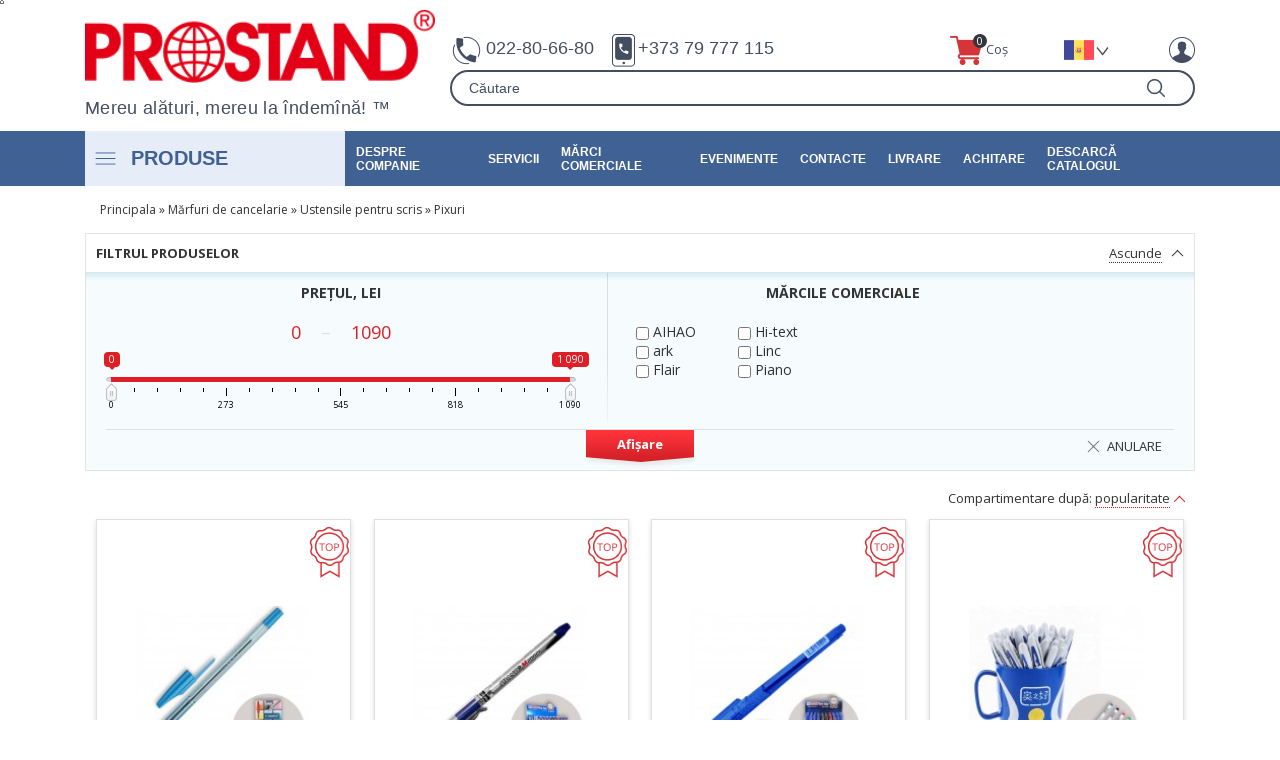

--- FILE ---
content_type: text/html; charset=UTF-8
request_url: https://www.prostand.md/ro/catalog/ruchki/pix-beifa-aa927-wsd927-00000030000.html
body_size: 17611
content:

<!DOCTYPE html>

<html>

<head>

<title>Pixuri în Chișinău, Moldova - magazinul PROSTAND.MD</title>

<meta http-equiv="content-type" content="text/html; charset=utf-8">

<meta name="description" content=" Assortiment ruchek v Moldove, a takzhe razlichnykh kantselyarskikh prinadlezhnostey i aksessuarov v Kishineve. Vse dlya raboty i otdykha v onlayn magazine PROSTASND. Bol'shoy vybor, nizkiye tseny i vozmozhnost' dostavki. 205/5000 Un sortiment de pixuri în Moldova, precum și diverse articole de papetărie și accesorii din Chișinău. Totul pentru muncă și timp liber în magazinul online PROSTASND.Pixuri in Moldova, Chisinau - selecție mare, prețuri mici și opțiuni de livrare.">

<meta name="keywords" content="Pixuri in Moldova, Pixuri in Chişinău, calitate, magazinul Prostand">

<!-- <meta name="viewport" content="width=1020"> -->



<meta http-equiv="X-UA-Compatible" content="IE=edge">

<meta name="viewport" content="width=device-width, initial-scale=1">



    <link rel="stylesheet" href="https://cdn.jsdelivr.net/npm/bootstrap@4.6.0/dist/css/bootstrap.min.css" integrity="sha384-B0vP5xmATw1+K9KRQjQERJvTumQW0nPEzvF6L/Z6nronJ3oUOFUFpCjEUQouq2+l" crossorigin="anonymous">

<link rel="stylesheet" type="text/css" href="/css/s.css?v=6">

<link rel="stylesheet" href="/css/ui/jquery-ui.min.css">

<link rel="stylesheet" href="/css/menu.css">

    <link rel="stylesheet" href="/css/style.css?v=6">

    <link rel="stylesheet" href="/css/swiper-bundle.css">

<link rel="stylesheet" href="/css/responsive.css?v=6">

<link rel="stylesheet" type="text/css" href="/css/owl.carousel.css">





<!--[if lte IE 7]>s102 s102-w1 valid

<link rel="stylesheet" type="text/css" href="/css/ie.css" media="screen" />

<![endif]-->

<link href='https://fonts.googleapis.com/css?family=Open+Sans:400,400italic,700,700italic&subset=latin,cyrillic-ext,cyrillic,latin-ext' rel='stylesheet' type='text/css'>

<link rel="stylesheet" href="/css/jquery.fancybox.css" type="text/css" media="screen">

<link rel="stylesheet" href="/css/jquery.fancybox-thumbs.css" type="text/css" media="screen">

<link rel="stylesheet" type="text/css" href="/css/jquery.bxslider.css">

<link rel="alternate" href=" https://www.prostand.md/" hreflang="ru-RU">

<link rel="alternate" href="https://www.prostand.md/" hreflang="x-default">

<link rel="alternate" href="https://www.prostand.md/ro/main.html" hreflang="ro-RO">

<link rel="alternate" href=" https://www.prostand.md/en/main.html" hreflang="en-UK">






    <script src="/js/jquery.js"></script>

<script src="/js/ui/jquery-ui.js"></script>

<script src="/js/jquery.livequery.js"></script>

<script src="/js/jquery.fancybox.js"></script>

<script src="/js/jquery.fancybox-thumbs.js"></script>

<script src="/js/jquery.zoom.js"></script>

<script src="/js/jquery.dropdownPlain.js"></script>

<script src="/js/jquery.form.js"></script>

<script src="/js/jquery.validate.js"></script>

<script src="/js/jquery.metadata.js"></script>

<script src="/js/jquery.loader-min.js"></script>



<script>

var $label1 = "prostand.md";

var $label2 = "Logare";

var $label3 = "Înregistrare";

var $label_in_basket = "În coș";

var $label_not_in_basket = "Adaugă în coș";



var $lang = "ro";

var $main_page = 0;

$(function() {

  $("#s19").autocomplete({

    source: "/actions/searchgoods/ro/",

    minLength: 2,

    select: function( event, ui ) {

      document.location.href = ui.item.url;

    }

  })

  .autocomplete( "instance" )._renderItem = function( div, item ) {

    return $( "<table class='s44'>" )

    .append( "<tr><td class='s42'><a href='" + item.url + "'><img src=" + item.img + " width='74' height='88' alt=''></a></td><td class='s43'><a href='" + item.url + "'>" + item.name + "</a></td><td class='s45 fly-basket-sum'>" + item.price + "</td></tr>")

    .appendTo( div );

  };

  $('a[href$=".jpg"],a[href$=".JPG"],a[href$=".gif"],a[href$=".GIF"],a[href$=".png"],a[href$=".PNG"]').attr('rel', 'fancybox');

  $("a[rel=fancybox], .fancybox-c").fancybox({

	  openEffect	: 'elastic',

    closeEffect	: 'elastic',

		closeClick: true,

		helpers		: {

			thumbs : true

		}

	});

});

</script>



<script src="/js/jquery.bxslider.min.js"></script>

 <!--<script src="/js/front.js?v=2"></script>-->

    <script>

        $(document).ready(function(){

             $('.menu-toggle').click(function(){

                $('.dropdown').slideToggle();

             });



             $('.s16-in').click(function(){

                if($(document).width() < 961){

                  $('.dropdown').hide();

                }

                $('#s20').slideToggle();

             });

        });

    </script>

    <script type="application/ld+json">{ "@context" : "https://schema.org", "@type" : "Organization", "url" : "https://www.prostand.md", "name" : "prosatand.md", "legalName" : "Prostand", "description":"Компания Prostand предлагает Вам широкий ассортимент канцелярских товаров, бытовой химии, посуды, электротоваров и товаров для сада и огорода. Оптово-розничная база работает с 1997 года. Сейчас в нашем каталоге более 3000 единиц из разных категорий товаров.", "address": { "@type": "PostalAddress", "streetAddress": "г. Кишинев, ул. Дойна 199/1", "addressLocality": "or. Chișinău", "addressRegion": "sect. Posta Veche", "postalCode": "2005", "addressCountry": "Moldova" },"sameAs" :

["","https://www.facebook.com/prostand.md/","https://www.youtube.com/channel/UC162OxhjfIyZxGeovEsuw7A",""], "brand":"prostand.md", "email":"sales@prostand.net", "contactPoint" : [{ "@type" : "ContactPoint", "telephone" : "(+373) 22 66-71-00", "contactType" : "customer service" }]}</script>

<script type="application/ld+json">{ "@context": "https://schema.org", "@type": "Person", "address": {"@type": "PostalAddress","addressLocality": "or. Chișinău","addressRegion": "sect. Posta Veche","postalCode": "2020","streetAddress": "г. Кишинев,ул. Дойна 199/1" }, "email": "sales@prostand.net", "jobTitle": "marketolog", "name": "Bitca Ruslan", "telephone": "+37379011911"}</script>

<link rel="shortcut icon" href="/favicon.ico">

<script>
  (function(i,s,o,g,r,a,m){i['GoogleAnalyticsObject']=r;i[r]=i[r]||function(){
  (i[r].q=i[r].q||[]).push(arguments)},i[r].l=1*new Date();a=s.createElement(o),
  m=s.getElementsByTagName(o)[0];a.async=1;a.src=g;m.parentNode.insertBefore(a,m)
  })(window,document,'script','https://www.google-analytics.com/analytics.js','ga');

  ga('create', 'UA-76639307-1', 'auto');
  ga('send', 'pageview');

</script>
</head>

<button onclick="topFunction()" id="myBtn" title="Go to top"><i class="goToTop up"></i></button>

<header>

<div id="container">

<div class="loader"><img src="/i/ajax-loader.gif"></div>

<div id="s1"></div>



<div class="container ">



<div class="row" id="s3">

        <div class="col-4">

            <div class="logo_header">

                <a href="/" id="s4"><img src="/i/logo_prostand.png"  alt=""></a>

                <p id="s5">Mereu alături, mereu la îndemînă!&nbsp;™</p>

            </div>

        </div>





        <div class="col-8 header_contact">

            <ul>

                <li>

                    <div class="phone">

                        <p>

                            <img src='/i/phone.png' alt>

                            <a href="tel:022806680"> 022-80-66-80</a>

                        </p>

                        <p>

                            <img src='/i/phone_mob.png' alt>

                            <a href="tel:079777115"> +373 79 777 115</a>

                        </p>

                    </div>



                    <a href="/ro/basket.html" class="basket">

                        <img src="/i/basket.png" alt="">

                        <p class="basket-btn-sum">Coș</p>

                        <p class="basket-btn-count"><span>0</span></p>

                    </a>





                    <div class="lang-main">

                        <a href=""><img src="/i/icon_ro.png" alt="ru" srcset=""></a>
                     <div class="lang-list">

                         <ul>



<li><a href="/ru/catalog/ruchki/pix-beifa-aa927-wsd927-00000030000.html" ><img src="/i/icon_ru.png" alt="ro" srcset=""></a></li>

<li><a href="/en/catalog/ruchki/pix-beifa-aa927-wsd927-00000030000.html" ><img src="/i/lang-en.png" alt="en" srcset=""></a></li>

</ul>
                        </div>

                    </div>















                    <a  class="check-in show-login-fly s10">

                        <img src="/i/enter_ac.png" alt="">

                    </a>



                    <a href="/ru/basket.html" class="basket-mob">

                        <img src="/i/basket_mob.png" alt="">

                        <p><span>0</span></p>

                    </a>

                    <a  class="check-in-mob show-login-fly" id="LoginOnScroll" style="cursor: pointer;">

                        <img src="/i/enter_mob.png" alt="">

                    </a>

                    <button class="loupe-mob" type="submit"></button>

                </li>



                <li></li>

            </ul>

            <div id="s18">

            <form action="/ro/search.html" method="get">

                <input id="s19" type="text" name="term"  value="Căutare" onfocus="if($(this).val()=='Căutare') $(this).val('')" onblur="if($(this).val()=='') $(this).val('Căutare')" autocomplete="off" class="f-l">

                <button class="loupe" type="submit"></button>

            </form>

            </div>

            <button class="close" type="submit"></button>



        </div>



    </div>








    <!-- <a href="/ro/delivery.html" id="s6"><span>Livrare</span></a> -->


    <!-- <a href="/ro/payment.html" id="s7"><span>Achitare</span></a> -->


    <!-- <a href="tel:080055551" id="s8" title="Apel gratuit"><span>0 800 55551</span></a> -->

<div id="s9" class="cl">


<!--<a class="show-login-fly s10"><span></span></a>

<a class="show-login-fly s10"><span></span></a>-->


<!--<div id="s12"></div>-->

<!-- <div id="s13"><div class="al_c"><div class="al_c_l"><div class="al_c_r arrow"><div id="s14"><span class="cart">Coș</span> <span id="basket-top-count">(0)</span></div></div></div></div></div> -->

</div>

<!--<div class="two-btns">-->

<!--  <a href="/--><!--/basket.html" class="basket-btn">-->

<!--    <img src="/i/shopping-cart.svg" alt="">-->

<!--    <p class="basket-btn-text">--><!--</p>-->

<!--    <p class="basket-btn-count"><span>--><!--</span></p>-->

<!--  </a>-->

<!--  <div class="download-wrapper">-->

<!--    <button type="button" class="download">--><!--</button>-->

<!--     <button type="button" class="download">--><!--</button> -->

<!--    <div class="download-list">-->

<!--      <p>--><!--</p>-->

<!--      <p>--><!--</p>-->

<!--    </div>-->

<!--  </div>-->

<!--</div>-->

</div>

</div>











    <div class="desc-menu" id="fixed_header">

        <nav class="navbar navbar-expand-lg navbar-light mr-auto">

            <div class="container">



                <button class="navbar-toggler" type="button" data-toggle="collapse" data-target="#navbarNavDropdown" aria-controls="navbarNavDropdown" aria-expanded="false" aria-label="Переключатель навигации">

                    <span class="navbar-toggler-icon"></span>

                </button>

                <div class="collapse navbar-collapse" id="navbarNavDropdown">

                    <ul>

                        <li  class="nav-item dropdown-mob  class="left-fly-menu" ">

                            <div class="prod">

                                <img class="burger-main" src="/i/burger.png" alt="">

                                Produse
                            </div>



                            <div class="submenu" >

                                <ul>

                                    
                                    <li class="has_submenu_2">



                                        <a href="/ro/catalog/kancelyarskie-tovary.html" class=" nav-link">

                                            Mărfuri de cancelarie</a>



                                        <img src="/i/arr-right.png" alt="">

                                        
                                        <div class="submenu_2">

                                            <div class="s51">

                                            
                                            
                                            <h2><a href="/ro/catalog/prinadlezhnosti-dlya-pisma.html">Ustensile pentru scris</a></h2>

                                            <ul>

                                                
                                                    <li><a href="/ro/catalog/ruchki.html">Pixuri</a></li>

                                                
                                                    <li><a href="/ro/catalog/sterzhni.html">Mine</a></li>

                                                
                                                    <li><a href="/ro/catalog/karandashi.html">Creioane</a></li>

                                                
                                                    <li><a href="/ro/catalog/flomastery-markery-tekstovydeliteli.html">Markere și careoci</a></li>

                                                
                                                    <li><a href="/ro/catalog/mel-i-melki.html">Cretă</a></li>

                                                
                                            </ul>

                                            
                                            
                                            <h2><a href="/ro/catalog/prinadlezhnosti-dlya-ucheby-i-tvorchestva.html">Ustensile pentru școală și creație</a></h2>

                                            <ul>

                                                
                                                    <li><a href="/ro/catalog/lastiki-i-tochilki.html">Radiere și ascuțitori</a></li>

                                                
                                                    <li><a href="/ro/catalog/linejki-i-ugolniki.html">Rigle și echere</a></li>

                                                
                                                    <li><a href="/ro/catalog/penaly-i-ryukzaki.html">Penare și genți</a></li>

                                                
                                                    <li><a href="/ro/catalog/cirkuli-gotovalni-nabory-shkolnye.html">Compasuri și seturi școlare</a></li>

                                                
                                                    <li><a href="/ro/catalog/oblozhki-dlya-knig-i-tetradej.html">Învelitori pentru cărți și caiete</a></li>

                                                
                                                    <li><a href="/ro/catalog/klej-klejkie-lenty.html">Clei și benzi adezive</a></li>

                                                
                                                    <li><a href="/ro/catalog/korrektor.html">Corectoare</a></li>

                                                
                                                    <li><a href="/ro/catalog/schety-i-lupy.html">Socotelnițe și lupe</a></li>

                                                
                                                    <li><a href="/ro/catalog/doski-i-aksessuary.html">Table și accesorii</a></li>

                                                
                                                    <li><a href="/ro/catalog/globusy--i-karty.html">Globuri și hărți</a></li>

                                                
                                                    <li><a href="/ro/catalog/kraski-kisti-dlya-risovaniya.html">Vopsele și pensule pentru desen</a></li>

                                                
                                                    <li><a href="/ro/catalog/plastilin-i-prinadlezhnosti-dlya-lepki.html">Pastă și accesorii pentru modelat</a></li>

                                                
                                                    <li><a href="/ro/catalog/razvivayuschie-igry-raskraski-igrushki.html">Jocuri, jucării, cărți de colorat</a></li>

                                                
                                            </ul>

                                            
                                            </div>

                                            <div class="s51">

                                                
                                            
                                            <h2><a href="/ro/catalog/ofisnye-prinadlezhnosti.html">Rechizite de birou</a></h2>

                                            <ul>

                                                
                                                    <li><a href="/ro/catalog/nastolnye-aksessuary.html">Ustensile de birou</a></li>

                                                
                                                    <li><a href="/ro/catalog/lotki-i-bedzhi.html">Tave și suporturi informative</a></li>

                                                
                                                    <li><a href="/ro/catalog/shtempelnaya-produkciya.html">Ustensile și ștampile</a></li>

                                                
                                                    <li><a href="/ro/catalog/nozhi-i-nozhnicy.html">Cuțite și foarfece</a></li>

                                                
                                                    <li><a href="/ro/catalog/skrepki-skoby-bulavki-knopki-zazhimy-dlya-bumag-bindery.html">Clame, scoabe, bindere, pioneze</a></li>

                                                
                                                    <li><a href="/ro/catalog/dispensery-dlya-skrepok.html">Dispensoare pentru clame</a></li>

                                                
                                                    <li><a href="/ro/catalog/bankovskie-rezinki.html">Elastic bancar</a></li>

                                                
                                                    <li><a href="/ro/catalog/nastolnye-nabory.html">Seturi de masă</a></li>

                                                
                                                    <li><a href="/ro/catalog/steplery-i-skoby-dlya-nih.html">Steplere și scoabe</a></li>

                                                
                                                    <li><a href="/ro/catalog/dyrokoly.html">Perforatoare</a></li>

                                                
                                            </ul>

                                            
                                            
                                            <h2><a href="/ro/catalog/sistemy-arhivacii-dokumentov.html">Sisteme de arhivare a documentelor</a></h2>

                                            <ul>

                                                
                                                    <li><a href="/ro/catalog/fajly-i-skorosshivateli.html">Mape cu dispozitive de stocare și failuri</a></li>

                                                
                                                    <li><a href="/ro/catalog/papki-kartonnye.html">Mape de carton</a></li>

                                                
                                                    <li><a href="/ro/catalog/papki-na-kolcah.html">Mape cu inele</a></li>

                                                
                                                    <li><a href="/ro/catalog/papki-konverty.html">Mape-plic</a></li>

                                                
                                                    <li><a href="/ro/catalog/papki-portfeli.html">Mape-genți</a></li>

                                                
                                                    <li><a href="/ro/catalog/papki-s-fajlami.html">Mape cu failuri</a></li>

                                                
                                                    <li><a href="/ro/catalog/papki-delovye-portfeli.html">Mape-business și genți</a></li>

                                                
                                                    <li><a href="/ro/catalog/papki-planshety-i-adresnye-papki.html">Planșete și mape de personalizare</a></li>

                                                
                                                    <li><a href="/ro/catalog/razdeliteli.html">Delimitatoare</a></li>

                                                
                                            </ul>

                                            
                                            </div>

                                            
                                        </div>

                                    </li>

                                
                                    <li class="has_submenu_2">



                                        <a href="/ro/catalog/bumaga-i-bumazhnaya-produkciya.html" class=" nav-link">

                                            Hîrtie și produse din hîrtie</a>



                                        <img src="/i/arr-right.png" alt="">

                                        
                                        <div class="submenu_2">

                                            <div class="s51">

                                            
                                            
                                            <h2><a href="/ro/catalog/bumaga.html">Hîrtie</a></h2>

                                            <ul>

                                                
                                                    <li><a href="/ro/catalog/ofisnaya-bumaga-a4-a3-ofsetnaya-cvetnaya-bumaga.html">Hîrtie A4, A3, ofset, cretată, color</a></li>

                                                
                                                    <li><a href="/ro/catalog/nabory-cvetnoj-bumagi.html">Seturi de hîrtie colorată</a></li>

                                                
                                                    <li><a href="/ro/catalog/bumaga-dlya-faksa.html">Hîrtie termică pentru fax </a></li>

                                                
                                                    <li><a href="/ro/catalog/chekovaya-lenta.html">Hîrtie pentru aparatele-casă</a></li>

                                                
                                                    <li><a href="/ro/catalog/bumaga-dlya-zametok.html">Hîrtie pentru notițe</a></li>

                                                
                                                    <li><a href="/ro/catalog/samokleyaschayasya-bumaga-i-etiketki.html">Hîrtie autoadezivă și etichete</a></li>

                                                
                                            </ul>

                                            
                                            
                                            <h2><a href="/ro/catalog/izdeliya-iz-bumagi.html">Produse din hîrtie</a></h2>

                                            <ul>

                                                
                                                    <li><a href="/ro/catalog/dnevniki-tetradi-bloknoty.html">Agenda elevului, caiete, carnete</a></li>

                                                
                                                    <li><a href="/ro/catalog/albomy-papki-dlya-risovaniya-i-chercheniya.html">Mape și albume pentru desen și desenul liniar</a></li>

                                                
                                                    <li><a href="/ro/catalog/ezhednevniki-ezhenedelniki-planinigi.html">Agende, planinguri, organaizere</a></li>

                                                
                                                    <li><a href="/ro/catalog/biznes-tetradi.html">Business-agende</a></li>

                                                
                                                    <li><a href="/ro/catalog/alfavitnye-knigi-i-vizitnicy.html">Agende telefonice și mape pentru cărți de vizită</a></li>

                                                
                                                    <li><a href="/ro/catalog/konverty.html">Plicuri</a></li>

                                                
                                            </ul>

                                            
                                            
                                            <h2><a href="/ro/catalog/karton.html">Carton</a></h2>

                                            <ul>

                                                
                                                    <li><a href="/ro/catalog/belyj.html">Alb</a></li>

                                                
                                                    <li><a href="/ro/catalog/cvetnoj.html">Color</a></li>

                                                
                                                    <li><a href="/ro/catalog/karton-dlya-perepletov-i-diplomy.html">Carton pentru copertare și diplome</a></li>

                                                
                                                    <li><a href="/ro/catalog/nabory-cvetnogo-kartona.html">Seturi de carton color</a></li>

                                                
                                            </ul>

                                            
                                            </div>

                                            
                                        </div>

                                    </li>

                                
                                    <li class="has_submenu_2">



                                        <a href="/ro/catalog/bytovaya-himiya.html" class=" nav-link">

                                            Chimie de uz casnic</a>



                                        <img src="/i/arr-right.png" alt="">

                                        
                                        <div class="submenu_2">

                                            <div class="s51">

                                            
                                            
                                            <h2><a href="/ro/catalog/moyuschie-sredstva.html">Produse pentru spălat</a></h2>

                                            <ul>

                                                
                                                    <li><a href="/ro/catalog/Credstva-dlya-stirki.html">Produse pentru spălat</a></li>

                                                
                                                    <li><a href="/ro/catalog/opolaskivateli-dlya-belya.html">Balsam pentru rufe</a></li>

                                                
                                            </ul>

                                            
                                            
                                            <h2><a href="/ro/catalog/chistyaschie-sredstva.html">Produse pentru curățat</a></h2>

                                            <ul>

                                                
                                                    <li><a href="/ro/catalog/sredstva-dlya-mytya-posudy-i-poverhnostej.html">Produse pentru spălat vesela și curățarea specifică a suprafețelor</a></li>

                                                
                                                    <li><a href="/ro/catalog/sredstva-dlya-chistki-poverhnostej-v-vannoj-komnate.html">Produse pentru suprafețele din camera de baie</a></li>

                                                
                                                    <li><a href="/ro/catalog/universalnye-chistyaschie-sredstva.html">Produse de curățat universale</a></li>

                                                
                                            </ul>

                                            
                                            
                                            <h2><a href="/ro/catalog/sredstva-zaschity-ot-komarov-muh-tarakanov-i-drugih-nasekomyh.html">Produse contra muștelor, țînțarilor și altor insecte</a></h2>

                                            <ul>

                                                
                                                    <li><a href="/ro/catalog/plastiny-i-lenty-ot-nasekomyh.html">Pastile și panglici contra insectelor</a></li>

                                                
                                                    <li><a href="/ro/catalog/zhidkosti-ot-nasekomyh.html">Soluții contra insectelor</a></li>

                                                
                                                    <li><a href="/ro/catalog/aerozoli-ot-nasekomyh-i-diffuzory.html">Sprei contra insectelor și difuzoare </a></li>

                                                
                                            </ul>

                                            
                                            </div>

                                            <div class="s51">

                                                
                                            
                                            <h2><a href="/ro/catalog/obuvnaya-kosmetika-stelki-i-aksesuary.html">Produse pentru îngrijirea încălțămintei, branțuri, accesorii</a></h2>

                                            <ul>

                                                
                                                    <li><a href="/ro/catalog/krema-i-kraski-dlya-obuvi.html">Crem și vopsea pentru încălțăminte</a></li>

                                                
                                                    <li><a href="/ro/catalog/specialnye-sredstva-dlya-uhoda-za-obuvyu.html">Produse speciale pentru îngrijirea încălțămintei</a></li>

                                                
                                                    <li><a href="/ro/catalog/stelki.html">Branțuri</a></li>

                                                
                                                    <li><a href="/ro/catalog/aksesuary.html">Accesorii</a></li>

                                                
                                            </ul>

                                            
                                            
                                            <h2><a href="/ro/catalog/gaz-dlya-zazhigalok.html">Gaz pentru brichete</a></h2>

                                            <ul>

                                                
                                            </ul>

                                            
                                            </div>

                                            
                                        </div>

                                    </li>

                                
                                    <li class="has_submenu_2">



                                        <a href="/ro/catalog/kosmetika-i-parfyumeriya.html" class=" nav-link">

                                            Cosmetică și parfumerie</a>



                                        <img src="/i/arr-right.png" alt="">

                                        
                                        <div class="submenu_2">

                                            <div class="s51">

                                            
                                            
                                            <h2><a href="/ro/catalog/shampun.html">Șampon</a></h2>

                                            <ul>

                                                
                                            </ul>

                                            
                                            
                                            <h2><a href="/ro/catalog/mylo.html">Săpun</a></h2>

                                            <ul>

                                                
                                            </ul>

                                            
                                            
                                            <h2><a href="/ro/catalog/sredstva-po-ukhodu-za-kozhejj-ruk-i-nog-krem-dlja-lica-i-tela.html">Mijloace de îngrijire a pielii mîinilor și picioarelor,cremă pentru corp, față și mîini</a></h2>

                                            <ul>

                                                
                                            </ul>

                                            
                                            
                                            <h2><a href="/ro/catalog/sredstva-po-uhodu-za-volosami.html">Produse pentru îngrijirea părului</a></h2>

                                            <ul>

                                                
                                            </ul>

                                            
                                            
                                            <h2><a href="/ro/catalog/osvezhiteli-vozduha.html">Deodorante de aer</a></h2>

                                            <ul>

                                                
                                            </ul>

                                            
                                            
                                            <h2><a href="/ro/catalog/dezodoranty.html">Deodorante</a></h2>

                                            <ul>

                                                
                                            </ul>

                                            
                                            
                                            <h2><a href="/ro/catalog/sredstva-dlya-britya-i-posle-britya.html">Produse pentru și după berbierit și epilare</a></h2>

                                            <ul>

                                                
                                            </ul>

                                            
                                            </div>

                                            
                                        </div>

                                    </li>

                                
                                    <li class="has_submenu_2">



                                        <a href="/ro/catalog/gigienicheskie-sredstva.html" class=" nav-link">

                                            Produse igienice</a>



                                        <img src="/i/arr-right.png" alt="">

                                        
                                        <div class="submenu_2">

                                            <div class="s51">

                                            
                                            
                                            <h2><a href="/ro/catalog/tualetnaya-bumaga-i-dispensery.html">Hîrtie igienică și dispensoare</a></h2>

                                            <ul>

                                                
                                            </ul>

                                            
                                            
                                            <h2><a href="/ro/catalog/polotenca-dlya-ruk-i-dispensery.html">Prosoape de hîrtie și dispensoare</a></h2>

                                            <ul>

                                                
                                            </ul>

                                            
                                            
                                            <h2><a href="/ro/catalog/salfetki-bumazhnye.html">Șervețele de hîrtie</a></h2>

                                            <ul>

                                                
                                            </ul>

                                            
                                            
                                            <h2><a href="/ro/catalog/salfetki-vlazhnye-dlya-lichnoj-gigieny-dlya-intimnoj-gigieny-i-dlya-snyatiya-maki.html">Șervețele umede pentru igiena personală, intimă, demachiere</a></h2>

                                            <ul>

                                                
                                            </ul>

                                            
                                            
                                            <h2><a href="/ro/catalog/vata-vatnye-diski-i-palochki.html">Discuri și bețișoare cu bumbac</a></h2>

                                            <ul>

                                                
                                            </ul>

                                            
                                            
                                            <h2><a href="/ro/catalog/podguzniki-dlya-detej.html">Scutece de unică folosință pentru copii</a></h2>

                                            <ul>

                                                
                                            </ul>

                                            
                                            
                                            <h2><a href="/ro/catalog/podguzniki-dlya-lyudej-preklonnogo-vozrasta-i-bolnyh.html">Scutece de unică folosință pentru bolnavi și bătrîni</a></h2>

                                            <ul>

                                                
                                            </ul>

                                            
                                            
                                            <h2><a href="/ro/catalog/zhenskie-gigienicheskie-salfetki.html">Absorbante pentru femei</a></h2>

                                            <ul>

                                                
                                            </ul>

                                            
                                            
                                            <h2><a href="/ro/catalog/sredstva-individual-nojj-zashhity.html">Echipament individual de protecție</a></h2>

                                            <ul>

                                                
                                            </ul>

                                            
                                            </div>

                                            
                                        </div>

                                    </li>

                                
                                    <li class="has_submenu_2">



                                        <a href="/ro/catalog/posuda-i-upakovka.html" class=" nav-link">

                                            Veselă și ambalaj</a>



                                        <img src="/i/arr-right.png" alt="">

                                        
                                        <div class="submenu_2">

                                            <div class="s51">

                                            
                                            
                                            <h2><a href="/ro/catalog/odnorazovaya-posuda-iz-plastika-bumagi-stekloplasta-i-vspenennogo-plastika.html">Veselă de unică folosință biodegradabila, vesela din hirtie, stekloplast</a></h2>

                                            <ul>

                                                
                                            </ul>

                                            
                                            
                                            <h2><a href="/ro/catalog/plastikovye-kontejnery-dlya-produktov-pitaniya.html">Containere pentru produse alimentare</a></h2>

                                            <ul>

                                                
                                            </ul>

                                            
                                            
                                            <h2><a href="/ro/catalog/alyuminievye-kontejnery-dlya-produktov-pitaniya.html">Caserole din folie de aluminiu</a></h2>

                                            <ul>

                                                
                                            </ul>

                                            
                                            
                                            <h2><a href="/ro/catalog/trubochki-i-zontiki-dlya-napitkov-i-koktejlej.html">Pai și umbreluțe pentru coktailuri</a></h2>

                                            <ul>

                                                
                                            </ul>

                                            
                                            
                                            <h2><a href="/ro/catalog/shampura-derevyannye-zubochistki.html">Ace pentru frigărui și scobitoare</a></h2>

                                            <ul>

                                                
                                            </ul>

                                            
                                            
                                            <h2><a href="/ro/catalog/odnorazovye-skaterti-hozyajstvennye-sumki.html">Genți gospodărești și fețe de masă</a></h2>

                                            <ul>

                                                
                                            </ul>

                                            
                                            
                                            <h2><a href="/ro/catalog/farforovayakeramicheskaya-i-fayansovaya-posuda.html">Veselă din faianță și ceramică </a></h2>

                                            <ul>

                                                
                                            </ul>

                                            
                                            </div>

                                            
                                        </div>

                                    </li>

                                
                                    <li class="has_submenu_2">



                                        <a href="/ro/catalog/ofisnaya-i-bytovaya-tehnika-mebel.html" class=" nav-link">

                                            Mobilier și tehnică de uz casnic și de birou</a>



                                        <img src="/i/arr-right.png" alt="">

                                        
                                        <div class="submenu_2">

                                            <div class="s51">

                                            
                                            
                                            <h2><a href="/ro/catalog/ofisnaya-tehnika.html">Tehnică de birou</a></h2>

                                            <ul>

                                                
                                                    <li><a href="/ro/catalog/doski-prezentacionnye--i-aksesuary-dlya-dosok.html">Table de oficiu și accesorii</a></li>

                                                
                                                    <li><a href="/ro/catalog/flipcharty.html">Flipcearturi</a></li>

                                                
                                                    <li><a href="/ro/catalog/unichtozhiteli-bumagi-i-cd-mashiny-dlya-scheta-deneg.html">Nimicitoare de hîrtie, mașini de numărat bani</a></li>

                                                
                                                    <li><a href="/ro/catalog/kalkulyatory-nositeli-informacii-elementy-pitania.html">Calculatoare, baterii, suporturi informaționale</a></li>

                                                
                                                    <li><a href="/ro/catalog/oborudovanie-dlya-perepleta-i-laminirovaniya.html">Utilaj pentru laminare și copertare</a></li>

                                                
                                                    <li><a href="/ro/catalog/gilotiny-i-trimery.html">Trimere și ghiliotine</a></li>

                                                
                                                    <li><a href="/ro/catalog/printery-kseroksy-tehnika-dlya-etiketirovaniya-i-datirovaniya.html">Aparate de tipărit, etichetare, datare</a></li>

                                                
                                            </ul>

                                            
                                            </div>

                                            <div class="s51">

                                                
                                            </div>

                                            
                                        </div>

                                    </li>

                                
                                    <li class="has_submenu_2">



                                        <a href="/ro/catalog/suveniry-podarki-i-tovary-dlya-brendirovaniya.html" class=" nav-link">

                                            Suvenire, cadouri, produse spre personalizare</a>



                                        <img src="/i/arr-right.png" alt="">

                                        
                                        <div class="submenu_2">

                                            <div class="s51">

                                            
                                            
                                            <h2><a href="/ro/catalog/chasy-i-kartiny.html">Ceasuri și tablouri</a></h2>

                                            <ul>

                                                
                                            </ul>

                                            
                                            
                                            <h2><a href="/ro/catalog/podarochnye-ruchki-i-nabory.html">Seturi și stilouri</a></h2>

                                            <ul>

                                                
                                            </ul>

                                            
                                            
                                            <h2><a href="/ro/catalog/igrushki-statuetki-mishura.html">Jucării, statuiete, beteală</a></h2>

                                            <ul>

                                                
                                            </ul>

                                            
                                            
                                            <h2><a href="/ro/catalog/fotoramki-i-fotoalbomy.html">Albume și rame foto</a></h2>

                                            <ul>

                                                
                                            </ul>

                                            
                                            
                                            <h2><a href="/ro/catalog/bizhuteriya-galantereya-podarochnye-pakety.html">Bijuterie, galanterie, sacoșe</a></h2>

                                            <ul>

                                                
                                            </ul>

                                            
                                            
                                            <h2><a href="/ro/catalog/dekorativnye-svechi-i-podsveshniki.html">Lumînări și candelabre</a></h2>

                                            <ul>

                                                
                                            </ul>

                                            
                                            </div>

                                            
                                        </div>

                                    </li>

                                
                                    <li class="has_submenu_2">



                                        <a href="/ro/catalog/tovary-dlya-doma-i-odezhda.html" class=" nav-link">

                                            Marfuri gospodărești și haine</a>



                                        <img src="/i/arr-right.png" alt="">

                                        
                                        <div class="submenu_2">

                                            <div class="s51">

                                            
                                            
                                            <h2><a href="/ro/catalog/tovary-dlya-doma.html">Mărfuri pentru casă</a></h2>

                                            <ul>

                                                
                                                    <li><a href="/ro/catalog/folga-alyuminievaya-pakety-dlya-zamorozki-pischevaya-plenka.html">Folie de aluminiu, sacoșe frigorifice și alimentare</a></li>

                                                
                                                    <li><a href="/ro/catalog/bumaga-dlya-vypechki-rukav-dlya-zapekaniya.html">Hîrtie pentru copt</a></li>

                                                
                                                    <li><a href="/ro/catalog/kryshki-dlya-konservirovaniya.html">Capace pentru conservare</a></li>

                                                
                                                    <li><a href="/ro/catalog/filtry-dlya-kofe.html">Filtre pentru cafea</a></li>

                                                
                                                    <li><a href="/ro/catalog/salfetki-dlya-uborki-pomeschenij.html">Șervețele menajere</a></li>

                                                
                                                    <li><a href="/ro/catalog/musornye-meshki.html">Sacoșe de gunoi</a></li>

                                                
                                                    <li><a href="/ro/catalog/veniki-schetki-shvabry-vedra.html">Mături, teuri, perii, căldări</a></li>

                                                
                                                    <li><a href="/ro/catalog/perchatki-rabochie-rukavicy.html">Mănuși de lucru</a></li>

                                                
                                                    <li><a href="/ro/catalog/aksessuary-dlja-vanny-i-tualeta.html">Accesorii pentru baie si veceu</a></li>

                                                
                                            </ul>

                                            
                                            
                                            <h2><a href="/ro/catalog/elektrotovary.html">Mărfuri electrice</a></h2>

                                            <ul>

                                                
                                                    <li><a href="/ro/catalog/lampy-svetilniki-lyustry.html">Lampe, lustre, becuri</a></li>

                                                
                                            </ul>

                                            
                                            
                                            <h2><a href="/ro/catalog/vse-dlya-hozyajstva.html">Totul pentru gospodărie</a></h2>

                                            <ul>

                                                
                                                    <li><a href="/ro/catalog/gladilnye-doski-sushki-dlya-belya-prischepki-veshalki.html">Umerașe, clește, uscătoare, mese de călcat</a></li>

                                                
                                                    <li><a href="/ro/catalog/rezinki-pemza-dlya-nog-zubnye-schetki.html">Elastice, periuțe de dinți, burete și pietre de baie</a></li>

                                                
                                                    <li><a href="/ro/catalog/jashhiki-dlja-khranenija-gorshki-dlja-cvetov.html">Cutii de depozitare, ghivece de flori</a></li>

                                                
                                            </ul>

                                            
                                            </div>

                                            <div class="s51">

                                                
                                            
                                            <h2><a href="/ro/catalog/tovary-dlya-remonta.html">Produse pentru reparație</a></h2>

                                            <ul>

                                                
                                                    <li><a href="/ro/catalog/klei-germetiki-montazhnaya-pena-skotch-lenty-dlya.html">Clei,benzi adezive, ermetice, spume, benzi pentru ferestre</a></li>

                                                
                                                    <li><a href="/ro/catalog/instrumenty-i-oborudovanie-dlya-remonta.html">Utilaj și ustensile pentru reparație</a></li>

                                                
                                            </ul>

                                            
                                            </div>

                                            
                                        </div>

                                    </li>

                                
                                </ul>

                            </div>

                        </li>

                    </ul>

</div>



                    <div class="nav-main">

                        <ul class="navbar-nav nav_main ml-auto">

                            
                            <li class="nav-item dropdown-mob  ">

                                <div class="prod">

                                   <a href="/ro/about-company.html">DESPRE COMPANIE</a>

                                </div>



                                      
                                <div class="submenu" >



                                    <ul>

                                        
                                        <li class="has_submenu_2">

                                            <a class=" nav-link" href="/ro/partners.html">Parteneri</a>

                                        </li>

                                        
                                        <li class="has_submenu_2">

                                            <a class=" nav-link" href="/ro/about-us.html">Despre noi</a>

                                        </li>

                                        
                                        <li class="has_submenu_2">

                                            <a class=" nav-link" href="/ro/career.html">Cariera</a>

                                        </li>

                                        
                                        </ul>

                                        </div>

                            </li>

                                  
                              
                            <li class="nav-item dropdown-mob  ">

                                <div class="prod">

                                   <a href="/ro/our-services.html">Servicii</a>

                                </div>



                                      
                                <div class="submenu" >



                                    <ul>

                                        
                                        <li class="has_submenu_2">

                                            <a class=" nav-link" href="/ro/distribution.html">Distribuția</a>

                                        </li>

                                        
                                        <li class="has_submenu_2">

                                            <a class=" nav-link" href="/ro/logistiks.html">Logistica</a>

                                        </li>

                                        
                                        </ul>

                                        </div>

                            </li>

                                  
                              
                            <li class="nav-item dropdown-mob  ">

                                <div class="prod">

                                   <a href="/ro/brands.html">Mărci Comerciale</a>

                                </div>



                                      
                              
                            <li class="nav-item dropdown-mob  ">

                                <div class="prod">

                                   <a href="/ro/novosti.html">Evenimente</a>

                                </div>



                                      
                                <div class="submenu" >



                                    <ul>

                                        
                                        <li class="has_submenu_2">

                                            <a class=" nav-link" href="/ro/news.html">Noutăți</a>

                                        </li>

                                        
                                        <li class="has_submenu_2">

                                            <a class=" nav-link" href="/ro/catalog-sale.html">Preturi promo</a>

                                        </li>

                                        
                                        <li class="has_submenu_2">

                                            <a class=" nav-link" href="/ro/articles.html">Articole</a>

                                        </li>

                                        
                                        <li class="has_submenu_2">

                                            <a class=" nav-link" href="/ro/newitems.html">Mărfuri noi</a>

                                        </li>

                                        
                                        </ul>

                                        </div>

                            </li>

                                  
                              
                            <li class="nav-item dropdown-mob  ">

                                <div class="prod">

                                   <a href="/ro/contacts.html">Contacte</a>

                                </div>



                                      
                              
                            <li class="nav-item dropdown-mob  ">

                                <div class="prod">

                                   <a href="/ro/dostavka-main.html">Livrare</a>

                                </div>



                                      
                              
                            <li class="nav-item dropdown-mob  ">

                                <div class="prod">

                                   <a href="/ro/oplata-main.html">Achitare</a>

                                </div>



                                      
                              
                            <li class="nav-item dropdown-mob  ">

                                <div class="prod">

                                   <a href="/ro/skachat-katalog-main.html">Descarcă catalogul</a>

                                </div>



                                      
                                <div class="submenu" >



                                    <ul>

                                        
                                        <li class="has_submenu_2">

                                            <a class=" nav-link" href="https://www.prostand.md/files/catalogrechizite.pdf">Catalog rechizite</a>

                                        </li>

                                        
                                        <li class="has_submenu_2">

                                            <a class=" nav-link" href="https://www.prostand.md/files/catalog.pdf">Catalog chimie</a>

                                        </li>

                                        
                                        </ul>

                                        </div>

                            </li>

                                  
                                                          <a href="/ro/basket.html">
                                <li class="basket" id="bascketOnScroll" style="right: 0 !important; display: none;">

                                    <img src="/i/cart.svg" alt="">

                                    <p class="basket-btn-sum" style="color: #FFFFFF; margin-left: 10px;">Coș</p>

                                    <p class="basket-btn-count" style="background-color: #D53439; color: #FFFFFF;"><span>0</span></p>

                                </li>
                            </a>
                        </ul>
                        

                    </div>

                </div>





        </nav>

    </div>



    <div class="mob-menu" id="mobile_fixed_header">

        <nav class="navbar navbar-expand-lg navbar-light mobile">

            <div class="container">

                <button class="navbar-toggler" type="button" data-toggle="collapse" data-target="#navbarNavDropdown" aria-controls="navbarNavDropdown" aria-expanded="false" aria-label="Переключатель навигации">

                    <span class="navbar-toggler-icon"></span>

                </button>
                
                <div class="col-8 header_contact">

                    <ul id="forMobileScroll" style="display:none;">

                        <li>                       

                            <a href="/ro/basket.html" class="basket">

                                <img src="/i/basket.png" alt="">

                                <p class="basket-btn-sum">Coș</p>

                                <p class="basket-btn-count"><span>0</span></p>

                            </a>

                            <a  class="check-in show-login-fly s10">

                                <img src="/i/enter_ac.png" alt="">

                            </a>

                            <a href="/ru/basket.html" class="basket-mob" style="top: 11px !important;">

                                <img src="/i/basket_mob.png" alt="">

                                <p><span>0</span></p>

                            </a>

                            <a  class="check-in-mob show-login-fly" id="LoginOnScroll" style="top: 13px !important; cursor: pointer;">

                                <img src="/i/enter_mob.png" alt="">

                            </a>

                            <button class="loupe-mob" type="submit"></button>

                        </li>

                        <li></li>

                    </ul>

                    <div id="s18">

                    <form action="/ro/search.html" id="searchOnScroll" method="get" style="bottom: 7px !important; display:none;">

                        <input id="s19" type="text" name="term"  value="Căutare" onfocus="if($(this).val()=='Căutare') $(this).val('')" onblur="if($(this).val()=='') $(this).val('Căutare')" autocomplete="off" class="f-l">

                        <button class="loupe" type="submit"></button>

                    </form>

                    </div>

                    <button class="close" type="submit"></button>

                </div>




                <div class="collapse navbar-collapse" id="navbarNavDropdown">



                    <ul class="navbar-nav nav_main ml-auto">



                        <li class="nav-item dropdown-mob  ">

                            <div class="prod">

                                <a class="nav-link  " href="#"  >

                                    Produse
                                    <img src="/i/arr-down.png" alt="">

                                </a>

                            </div>

                            <div class="submenu" >

                                <ul>

                                    
                                            <li class="has_submenu_2">

                                                <div class="lnk">

                                                <a href="/ro/catalog/kancelyarskie-tovary.html" class=" nav-link">

                                                Mărfuri de cancelarie
                                                    </a>



                                                <img src="/i/arr-down.png" alt="">

                                                </div>

                                                
                                                <div class="submenu_2">

                                                    <div class="s51">

                                                        
                                                            
                                                                <h2><a href="/ro/catalog/prinadlezhnosti-dlya-pisma.html">Ustensile pentru scris</a></h2>

                                                                <ul>

                                                                    
                                                                        <li><a href="/ro/catalog/ruchki.html">Pixuri</a></li>

                                                                    
                                                                        <li><a href="/ro/catalog/sterzhni.html">Mine</a></li>

                                                                    
                                                                        <li><a href="/ro/catalog/karandashi.html">Creioane</a></li>

                                                                    
                                                                        <li><a href="/ro/catalog/flomastery-markery-tekstovydeliteli.html">Markere și careoci</a></li>

                                                                    
                                                                        <li><a href="/ro/catalog/mel-i-melki.html">Cretă</a></li>

                                                                    
                                                                </ul>

                                                            
                                                            
                                                                <h2><a href="/ro/catalog/prinadlezhnosti-dlya-ucheby-i-tvorchestva.html">Ustensile pentru școală și creație</a></h2>

                                                                <ul>

                                                                    
                                                                        <li><a href="/ro/catalog/lastiki-i-tochilki.html">Radiere și ascuțitori</a></li>

                                                                    
                                                                        <li><a href="/ro/catalog/linejki-i-ugolniki.html">Rigle și echere</a></li>

                                                                    
                                                                        <li><a href="/ro/catalog/penaly-i-ryukzaki.html">Penare și genți</a></li>

                                                                    
                                                                        <li><a href="/ro/catalog/cirkuli-gotovalni-nabory-shkolnye.html">Compasuri și seturi școlare</a></li>

                                                                    
                                                                        <li><a href="/ro/catalog/oblozhki-dlya-knig-i-tetradej.html">Învelitori pentru cărți și caiete</a></li>

                                                                    
                                                                        <li><a href="/ro/catalog/klej-klejkie-lenty.html">Clei și benzi adezive</a></li>

                                                                    
                                                                        <li><a href="/ro/catalog/korrektor.html">Corectoare</a></li>

                                                                    
                                                                        <li><a href="/ro/catalog/schety-i-lupy.html">Socotelnițe și lupe</a></li>

                                                                    
                                                                        <li><a href="/ro/catalog/doski-i-aksessuary.html">Table și accesorii</a></li>

                                                                    
                                                                        <li><a href="/ro/catalog/globusy--i-karty.html">Globuri și hărți</a></li>

                                                                    
                                                                        <li><a href="/ro/catalog/kraski-kisti-dlya-risovaniya.html">Vopsele și pensule pentru desen</a></li>

                                                                    
                                                                        <li><a href="/ro/catalog/plastilin-i-prinadlezhnosti-dlya-lepki.html">Pastă și accesorii pentru modelat</a></li>

                                                                    
                                                                        <li><a href="/ro/catalog/razvivayuschie-igry-raskraski-igrushki.html">Jocuri, jucării, cărți de colorat</a></li>

                                                                    
                                                                </ul>

                                                            
                                                            
                                                                <h2><a href="/ro/catalog/ofisnye-prinadlezhnosti.html">Rechizite de birou</a></h2>

                                                                <ul>

                                                                    
                                                                        <li><a href="/ro/catalog/nastolnye-aksessuary.html">Ustensile de birou</a></li>

                                                                    
                                                                        <li><a href="/ro/catalog/lotki-i-bedzhi.html">Tave și suporturi informative</a></li>

                                                                    
                                                                        <li><a href="/ro/catalog/shtempelnaya-produkciya.html">Ustensile și ștampile</a></li>

                                                                    
                                                                        <li><a href="/ro/catalog/nozhi-i-nozhnicy.html">Cuțite și foarfece</a></li>

                                                                    
                                                                        <li><a href="/ro/catalog/skrepki-skoby-bulavki-knopki-zazhimy-dlya-bumag-bindery.html">Clame, scoabe, bindere, pioneze</a></li>

                                                                    
                                                                        <li><a href="/ro/catalog/dispensery-dlya-skrepok.html">Dispensoare pentru clame</a></li>

                                                                    
                                                                        <li><a href="/ro/catalog/bankovskie-rezinki.html">Elastic bancar</a></li>

                                                                    
                                                                        <li><a href="/ro/catalog/nastolnye-nabory.html">Seturi de masă</a></li>

                                                                    
                                                                        <li><a href="/ro/catalog/steplery-i-skoby-dlya-nih.html">Steplere și scoabe</a></li>

                                                                    
                                                                        <li><a href="/ro/catalog/dyrokoly.html">Perforatoare</a></li>

                                                                    
                                                                </ul>

                                                            
                                                            
                                                                <h2><a href="/ro/catalog/sistemy-arhivacii-dokumentov.html">Sisteme de arhivare a documentelor</a></h2>

                                                                <ul>

                                                                    
                                                                        <li><a href="/ro/catalog/fajly-i-skorosshivateli.html">Mape cu dispozitive de stocare și failuri</a></li>

                                                                    
                                                                        <li><a href="/ro/catalog/papki-kartonnye.html">Mape de carton</a></li>

                                                                    
                                                                        <li><a href="/ro/catalog/papki-na-kolcah.html">Mape cu inele</a></li>

                                                                    
                                                                        <li><a href="/ro/catalog/papki-konverty.html">Mape-plic</a></li>

                                                                    
                                                                        <li><a href="/ro/catalog/papki-portfeli.html">Mape-genți</a></li>

                                                                    
                                                                        <li><a href="/ro/catalog/papki-s-fajlami.html">Mape cu failuri</a></li>

                                                                    
                                                                        <li><a href="/ro/catalog/papki-delovye-portfeli.html">Mape-business și genți</a></li>

                                                                    
                                                                        <li><a href="/ro/catalog/papki-planshety-i-adresnye-papki.html">Planșete și mape de personalizare</a></li>

                                                                    
                                                                        <li><a href="/ro/catalog/razdeliteli.html">Delimitatoare</a></li>

                                                                    
                                                                </ul>

                                                            
                                                    </div>

                                                    
                                                </div>

                                            </li>

                                        
                                            <li class="has_submenu_2">

                                                <div class="lnk">

                                                <a href="/ro/catalog/bumaga-i-bumazhnaya-produkciya.html" class=" nav-link">

                                                Hîrtie și produse din hîrtie
                                                    </a>



                                                <img src="/i/arr-down.png" alt="">

                                                </div>

                                                
                                                <div class="submenu_2">

                                                    <div class="s51">

                                                        
                                                            
                                                                <h2><a href="/ro/catalog/bumaga.html">Hîrtie</a></h2>

                                                                <ul>

                                                                    
                                                                        <li><a href="/ro/catalog/ofisnaya-bumaga-a4-a3-ofsetnaya-cvetnaya-bumaga.html">Hîrtie A4, A3, ofset, cretată, color</a></li>

                                                                    
                                                                        <li><a href="/ro/catalog/nabory-cvetnoj-bumagi.html">Seturi de hîrtie colorată</a></li>

                                                                    
                                                                        <li><a href="/ro/catalog/bumaga-dlya-faksa.html">Hîrtie termică pentru fax </a></li>

                                                                    
                                                                        <li><a href="/ro/catalog/chekovaya-lenta.html">Hîrtie pentru aparatele-casă</a></li>

                                                                    
                                                                        <li><a href="/ro/catalog/bumaga-dlya-zametok.html">Hîrtie pentru notițe</a></li>

                                                                    
                                                                        <li><a href="/ro/catalog/samokleyaschayasya-bumaga-i-etiketki.html">Hîrtie autoadezivă și etichete</a></li>

                                                                    
                                                                </ul>

                                                            
                                                            
                                                                <h2><a href="/ro/catalog/izdeliya-iz-bumagi.html">Produse din hîrtie</a></h2>

                                                                <ul>

                                                                    
                                                                        <li><a href="/ro/catalog/dnevniki-tetradi-bloknoty.html">Agenda elevului, caiete, carnete</a></li>

                                                                    
                                                                        <li><a href="/ro/catalog/albomy-papki-dlya-risovaniya-i-chercheniya.html">Mape și albume pentru desen și desenul liniar</a></li>

                                                                    
                                                                        <li><a href="/ro/catalog/ezhednevniki-ezhenedelniki-planinigi.html">Agende, planinguri, organaizere</a></li>

                                                                    
                                                                        <li><a href="/ro/catalog/biznes-tetradi.html">Business-agende</a></li>

                                                                    
                                                                        <li><a href="/ro/catalog/alfavitnye-knigi-i-vizitnicy.html">Agende telefonice și mape pentru cărți de vizită</a></li>

                                                                    
                                                                        <li><a href="/ro/catalog/konverty.html">Plicuri</a></li>

                                                                    
                                                                </ul>

                                                            
                                                            
                                                                <h2><a href="/ro/catalog/karton.html">Carton</a></h2>

                                                                <ul>

                                                                    
                                                                        <li><a href="/ro/catalog/belyj.html">Alb</a></li>

                                                                    
                                                                        <li><a href="/ro/catalog/cvetnoj.html">Color</a></li>

                                                                    
                                                                        <li><a href="/ro/catalog/karton-dlya-perepletov-i-diplomy.html">Carton pentru copertare și diplome</a></li>

                                                                    
                                                                        <li><a href="/ro/catalog/nabory-cvetnogo-kartona.html">Seturi de carton color</a></li>

                                                                    
                                                                </ul>

                                                            
                                                    </div>

                                                    
                                                </div>

                                            </li>

                                        
                                            <li class="has_submenu_2">

                                                <div class="lnk">

                                                <a href="/ro/catalog/bytovaya-himiya.html" class=" nav-link">

                                                Chimie de uz casnic
                                                    </a>



                                                <img src="/i/arr-down.png" alt="">

                                                </div>

                                                
                                                <div class="submenu_2">

                                                    <div class="s51">

                                                        
                                                            
                                                                <h2><a href="/ro/catalog/moyuschie-sredstva.html">Produse pentru spălat</a></h2>

                                                                <ul>

                                                                    
                                                                        <li><a href="/ro/catalog/Credstva-dlya-stirki.html">Produse pentru spălat</a></li>

                                                                    
                                                                        <li><a href="/ro/catalog/opolaskivateli-dlya-belya.html">Balsam pentru rufe</a></li>

                                                                    
                                                                </ul>

                                                            
                                                            
                                                                <h2><a href="/ro/catalog/chistyaschie-sredstva.html">Produse pentru curățat</a></h2>

                                                                <ul>

                                                                    
                                                                        <li><a href="/ro/catalog/sredstva-dlya-mytya-posudy-i-poverhnostej.html">Produse pentru spălat vesela și curățarea specifică a suprafețelor</a></li>

                                                                    
                                                                        <li><a href="/ro/catalog/sredstva-dlya-chistki-poverhnostej-v-vannoj-komnate.html">Produse pentru suprafețele din camera de baie</a></li>

                                                                    
                                                                        <li><a href="/ro/catalog/universalnye-chistyaschie-sredstva.html">Produse de curățat universale</a></li>

                                                                    
                                                                </ul>

                                                            
                                                            
                                                                <h2><a href="/ro/catalog/sredstva-zaschity-ot-komarov-muh-tarakanov-i-drugih-nasekomyh.html">Produse contra muștelor, țînțarilor și altor insecte</a></h2>

                                                                <ul>

                                                                    
                                                                        <li><a href="/ro/catalog/plastiny-i-lenty-ot-nasekomyh.html">Pastile și panglici contra insectelor</a></li>

                                                                    
                                                                        <li><a href="/ro/catalog/zhidkosti-ot-nasekomyh.html">Soluții contra insectelor</a></li>

                                                                    
                                                                        <li><a href="/ro/catalog/aerozoli-ot-nasekomyh-i-diffuzory.html">Sprei contra insectelor și difuzoare </a></li>

                                                                    
                                                                </ul>

                                                            
                                                            
                                                                <h2><a href="/ro/catalog/obuvnaya-kosmetika-stelki-i-aksesuary.html">Produse pentru îngrijirea încălțămintei, branțuri, accesorii</a></h2>

                                                                <ul>

                                                                    
                                                                        <li><a href="/ro/catalog/krema-i-kraski-dlya-obuvi.html">Crem și vopsea pentru încălțăminte</a></li>

                                                                    
                                                                        <li><a href="/ro/catalog/specialnye-sredstva-dlya-uhoda-za-obuvyu.html">Produse speciale pentru îngrijirea încălțămintei</a></li>

                                                                    
                                                                        <li><a href="/ro/catalog/stelki.html">Branțuri</a></li>

                                                                    
                                                                        <li><a href="/ro/catalog/aksesuary.html">Accesorii</a></li>

                                                                    
                                                                </ul>

                                                            
                                                            
                                                                <h2><a href="/ro/catalog/gaz-dlya-zazhigalok.html">Gaz pentru brichete</a></h2>

                                                                <ul>

                                                                    
                                                                </ul>

                                                            
                                                    </div>

                                                    
                                                        <div class="s51"></div>

                                                    
                                                </div>

                                            </li>

                                        
                                            <li class="has_submenu_2">

                                                <div class="lnk">

                                                <a href="/ro/catalog/kosmetika-i-parfyumeriya.html" class=" nav-link">

                                                Cosmetică și parfumerie
                                                    </a>



                                                <img src="/i/arr-down.png" alt="">

                                                </div>

                                                
                                                <div class="submenu_2">

                                                    <div class="s51">

                                                        
                                                            
                                                                <h2><a href="/ro/catalog/shampun.html">Șampon</a></h2>

                                                                <ul>

                                                                    
                                                                </ul>

                                                            
                                                            
                                                                <h2><a href="/ro/catalog/mylo.html">Săpun</a></h2>

                                                                <ul>

                                                                    
                                                                </ul>

                                                            
                                                            
                                                                <h2><a href="/ro/catalog/sredstva-po-ukhodu-za-kozhejj-ruk-i-nog-krem-dlja-lica-i-tela.html">Mijloace de îngrijire a pielii mîinilor și picioarelor,cremă pentru corp, față și mîini</a></h2>

                                                                <ul>

                                                                    
                                                                </ul>

                                                            
                                                            
                                                                <h2><a href="/ro/catalog/sredstva-po-uhodu-za-volosami.html">Produse pentru îngrijirea părului</a></h2>

                                                                <ul>

                                                                    
                                                                </ul>

                                                            
                                                            
                                                                <h2><a href="/ro/catalog/osvezhiteli-vozduha.html">Deodorante de aer</a></h2>

                                                                <ul>

                                                                    
                                                                </ul>

                                                            
                                                            
                                                                <h2><a href="/ro/catalog/dezodoranty.html">Deodorante</a></h2>

                                                                <ul>

                                                                    
                                                                </ul>

                                                            
                                                            
                                                                <h2><a href="/ro/catalog/sredstva-dlya-britya-i-posle-britya.html">Produse pentru și după berbierit și epilare</a></h2>

                                                                <ul>

                                                                    
                                                                </ul>

                                                            
                                                    </div>

                                                    
                                                </div>

                                            </li>

                                        
                                            <li class="has_submenu_2">

                                                <div class="lnk">

                                                <a href="/ro/catalog/gigienicheskie-sredstva.html" class=" nav-link">

                                                Produse igienice
                                                    </a>



                                                <img src="/i/arr-down.png" alt="">

                                                </div>

                                                
                                                <div class="submenu_2">

                                                    <div class="s51">

                                                        
                                                            
                                                                <h2><a href="/ro/catalog/tualetnaya-bumaga-i-dispensery.html">Hîrtie igienică și dispensoare</a></h2>

                                                                <ul>

                                                                    
                                                                </ul>

                                                            
                                                            
                                                                <h2><a href="/ro/catalog/polotenca-dlya-ruk-i-dispensery.html">Prosoape de hîrtie și dispensoare</a></h2>

                                                                <ul>

                                                                    
                                                                </ul>

                                                            
                                                            
                                                                <h2><a href="/ro/catalog/salfetki-bumazhnye.html">Șervețele de hîrtie</a></h2>

                                                                <ul>

                                                                    
                                                                </ul>

                                                            
                                                            
                                                                <h2><a href="/ro/catalog/salfetki-vlazhnye-dlya-lichnoj-gigieny-dlya-intimnoj-gigieny-i-dlya-snyatiya-maki.html">Șervețele umede pentru igiena personală, intimă, demachiere</a></h2>

                                                                <ul>

                                                                    
                                                                </ul>

                                                            
                                                            
                                                                <h2><a href="/ro/catalog/vata-vatnye-diski-i-palochki.html">Discuri și bețișoare cu bumbac</a></h2>

                                                                <ul>

                                                                    
                                                                </ul>

                                                            
                                                            
                                                                <h2><a href="/ro/catalog/podguzniki-dlya-detej.html">Scutece de unică folosință pentru copii</a></h2>

                                                                <ul>

                                                                    
                                                                </ul>

                                                            
                                                            
                                                                <h2><a href="/ro/catalog/podguzniki-dlya-lyudej-preklonnogo-vozrasta-i-bolnyh.html">Scutece de unică folosință pentru bolnavi și bătrîni</a></h2>

                                                                <ul>

                                                                    
                                                                </ul>

                                                            
                                                            
                                                                <h2><a href="/ro/catalog/zhenskie-gigienicheskie-salfetki.html">Absorbante pentru femei</a></h2>

                                                                <ul>

                                                                    
                                                                </ul>

                                                            
                                                            
                                                                <h2><a href="/ro/catalog/sredstva-individual-nojj-zashhity.html">Echipament individual de protecție</a></h2>

                                                                <ul>

                                                                    
                                                                </ul>

                                                            
                                                    </div>

                                                    
                                                </div>

                                            </li>

                                        
                                            <li class="has_submenu_2">

                                                <div class="lnk">

                                                <a href="/ro/catalog/posuda-i-upakovka.html" class=" nav-link">

                                                Veselă și ambalaj
                                                    </a>



                                                <img src="/i/arr-down.png" alt="">

                                                </div>

                                                
                                                <div class="submenu_2">

                                                    <div class="s51">

                                                        
                                                            
                                                                <h2><a href="/ro/catalog/odnorazovaya-posuda-iz-plastika-bumagi-stekloplasta-i-vspenennogo-plastika.html">Veselă de unică folosință biodegradabila, vesela din hirtie, stekloplast</a></h2>

                                                                <ul>

                                                                    
                                                                </ul>

                                                            
                                                            
                                                                <h2><a href="/ro/catalog/plastikovye-kontejnery-dlya-produktov-pitaniya.html">Containere pentru produse alimentare</a></h2>

                                                                <ul>

                                                                    
                                                                </ul>

                                                            
                                                            
                                                                <h2><a href="/ro/catalog/alyuminievye-kontejnery-dlya-produktov-pitaniya.html">Caserole din folie de aluminiu</a></h2>

                                                                <ul>

                                                                    
                                                                </ul>

                                                            
                                                            
                                                                <h2><a href="/ro/catalog/trubochki-i-zontiki-dlya-napitkov-i-koktejlej.html">Pai și umbreluțe pentru coktailuri</a></h2>

                                                                <ul>

                                                                    
                                                                </ul>

                                                            
                                                            
                                                                <h2><a href="/ro/catalog/shampura-derevyannye-zubochistki.html">Ace pentru frigărui și scobitoare</a></h2>

                                                                <ul>

                                                                    
                                                                </ul>

                                                            
                                                            
                                                                <h2><a href="/ro/catalog/odnorazovye-skaterti-hozyajstvennye-sumki.html">Genți gospodărești și fețe de masă</a></h2>

                                                                <ul>

                                                                    
                                                                </ul>

                                                            
                                                            
                                                                <h2><a href="/ro/catalog/farforovayakeramicheskaya-i-fayansovaya-posuda.html">Veselă din faianță și ceramică </a></h2>

                                                                <ul>

                                                                    
                                                                </ul>

                                                            
                                                    </div>

                                                    
                                                </div>

                                            </li>

                                        
                                            <li class="has_submenu_2">

                                                <div class="lnk">

                                                <a href="/ro/catalog/ofisnaya-i-bytovaya-tehnika-mebel.html" class=" nav-link">

                                                Mobilier și tehnică de uz casnic și de birou
                                                    </a>



                                                <img src="/i/arr-down.png" alt="">

                                                </div>

                                                
                                                <div class="submenu_2">

                                                    <div class="s51">

                                                        
                                                            
                                                                <h2><a href="/ro/catalog/ofisnaya-tehnika.html">Tehnică de birou</a></h2>

                                                                <ul>

                                                                    
                                                                        <li><a href="/ro/catalog/doski-prezentacionnye--i-aksesuary-dlya-dosok.html">Table de oficiu și accesorii</a></li>

                                                                    
                                                                        <li><a href="/ro/catalog/flipcharty.html">Flipcearturi</a></li>

                                                                    
                                                                        <li><a href="/ro/catalog/unichtozhiteli-bumagi-i-cd-mashiny-dlya-scheta-deneg.html">Nimicitoare de hîrtie, mașini de numărat bani</a></li>

                                                                    
                                                                        <li><a href="/ro/catalog/kalkulyatory-nositeli-informacii-elementy-pitania.html">Calculatoare, baterii, suporturi informaționale</a></li>

                                                                    
                                                                        <li><a href="/ro/catalog/oborudovanie-dlya-perepleta-i-laminirovaniya.html">Utilaj pentru laminare și copertare</a></li>

                                                                    
                                                                        <li><a href="/ro/catalog/gilotiny-i-trimery.html">Trimere și ghiliotine</a></li>

                                                                    
                                                                        <li><a href="/ro/catalog/printery-kseroksy-tehnika-dlya-etiketirovaniya-i-datirovaniya.html">Aparate de tipărit, etichetare, datare</a></li>

                                                                    
                                                                </ul>

                                                            
                                                    </div>

                                                    
                                                </div>

                                            </li>

                                        
                                            <li class="has_submenu_2">

                                                <div class="lnk">

                                                <a href="/ro/catalog/suveniry-podarki-i-tovary-dlya-brendirovaniya.html" class=" nav-link">

                                                Suvenire, cadouri, produse spre personalizare
                                                    </a>



                                                <img src="/i/arr-down.png" alt="">

                                                </div>

                                                
                                                <div class="submenu_2">

                                                    <div class="s51">

                                                        
                                                            
                                                                <h2><a href="/ro/catalog/chasy-i-kartiny.html">Ceasuri și tablouri</a></h2>

                                                                <ul>

                                                                    
                                                                </ul>

                                                            
                                                            
                                                                <h2><a href="/ro/catalog/podarochnye-ruchki-i-nabory.html">Seturi și stilouri</a></h2>

                                                                <ul>

                                                                    
                                                                </ul>

                                                            
                                                            
                                                                <h2><a href="/ro/catalog/igrushki-statuetki-mishura.html">Jucării, statuiete, beteală</a></h2>

                                                                <ul>

                                                                    
                                                                </ul>

                                                            
                                                            
                                                                <h2><a href="/ro/catalog/fotoramki-i-fotoalbomy.html">Albume și rame foto</a></h2>

                                                                <ul>

                                                                    
                                                                </ul>

                                                            
                                                            
                                                                <h2><a href="/ro/catalog/bizhuteriya-galantereya-podarochnye-pakety.html">Bijuterie, galanterie, sacoșe</a></h2>

                                                                <ul>

                                                                    
                                                                </ul>

                                                            
                                                            
                                                                <h2><a href="/ro/catalog/dekorativnye-svechi-i-podsveshniki.html">Lumînări și candelabre</a></h2>

                                                                <ul>

                                                                    
                                                                </ul>

                                                            
                                                    </div>

                                                    
                                                </div>

                                            </li>

                                        
                                            <li class="has_submenu_2">

                                                <div class="lnk">

                                                <a href="/ro/catalog/tovary-dlya-doma-i-odezhda.html" class=" nav-link">

                                                Marfuri gospodărești și haine
                                                    </a>



                                                <img src="/i/arr-down.png" alt="">

                                                </div>

                                                
                                                <div class="submenu_2">

                                                    <div class="s51">

                                                        
                                                            
                                                                <h2><a href="/ro/catalog/tovary-dlya-doma.html">Mărfuri pentru casă</a></h2>

                                                                <ul>

                                                                    
                                                                        <li><a href="/ro/catalog/folga-alyuminievaya-pakety-dlya-zamorozki-pischevaya-plenka.html">Folie de aluminiu, sacoșe frigorifice și alimentare</a></li>

                                                                    
                                                                        <li><a href="/ro/catalog/bumaga-dlya-vypechki-rukav-dlya-zapekaniya.html">Hîrtie pentru copt</a></li>

                                                                    
                                                                        <li><a href="/ro/catalog/kryshki-dlya-konservirovaniya.html">Capace pentru conservare</a></li>

                                                                    
                                                                        <li><a href="/ro/catalog/filtry-dlya-kofe.html">Filtre pentru cafea</a></li>

                                                                    
                                                                        <li><a href="/ro/catalog/salfetki-dlya-uborki-pomeschenij.html">Șervețele menajere</a></li>

                                                                    
                                                                        <li><a href="/ro/catalog/musornye-meshki.html">Sacoșe de gunoi</a></li>

                                                                    
                                                                        <li><a href="/ro/catalog/veniki-schetki-shvabry-vedra.html">Mături, teuri, perii, căldări</a></li>

                                                                    
                                                                        <li><a href="/ro/catalog/perchatki-rabochie-rukavicy.html">Mănuși de lucru</a></li>

                                                                    
                                                                        <li><a href="/ro/catalog/aksessuary-dlja-vanny-i-tualeta.html">Accesorii pentru baie si veceu</a></li>

                                                                    
                                                                </ul>

                                                            
                                                            
                                                                <h2><a href="/ro/catalog/elektrotovary.html">Mărfuri electrice</a></h2>

                                                                <ul>

                                                                    
                                                                        <li><a href="/ro/catalog/lampy-svetilniki-lyustry.html">Lampe, lustre, becuri</a></li>

                                                                    
                                                                </ul>

                                                            
                                                            
                                                                <h2><a href="/ro/catalog/vse-dlya-hozyajstva.html">Totul pentru gospodărie</a></h2>

                                                                <ul>

                                                                    
                                                                        <li><a href="/ro/catalog/gladilnye-doski-sushki-dlya-belya-prischepki-veshalki.html">Umerașe, clește, uscătoare, mese de călcat</a></li>

                                                                    
                                                                        <li><a href="/ro/catalog/rezinki-pemza-dlya-nog-zubnye-schetki.html">Elastice, periuțe de dinți, burete și pietre de baie</a></li>

                                                                    
                                                                        <li><a href="/ro/catalog/jashhiki-dlja-khranenija-gorshki-dlja-cvetov.html">Cutii de depozitare, ghivece de flori</a></li>

                                                                    
                                                                </ul>

                                                            
                                                            
                                                                <h2><a href="/ro/catalog/tovary-dlya-remonta.html">Produse pentru reparație</a></h2>

                                                                <ul>

                                                                    
                                                                        <li><a href="/ro/catalog/klei-germetiki-montazhnaya-pena-skotch-lenty-dlya.html">Clei,benzi adezive, ermetice, spume, benzi pentru ferestre</a></li>

                                                                    
                                                                        <li><a href="/ro/catalog/instrumenty-i-oborudovanie-dlya-remonta.html">Utilaj și ustensile pentru reparație</a></li>

                                                                    
                                                                </ul>

                                                            
                                                    </div>

                                                    
                                                </div>

                                            </li>

                                        
                                </ul>

                            </div>

                        </li>



                      <div class="nav-main">

                            <ul class="navbar-nav nav_main ml-auto">

                                
                                        <li class="nav-item dropdown-mob  ">

                                            <div class="prod">

                                                <div class="lnk">

                                                <a class="nav-link"  href="/ro/about-company.html">DESPRE COMPANIE
                                                </a>

                                                    <img src="/i/arr-down.png" alt="">

                                                </div>

                                            </div>

                                            <div class="submenu" >

                                                
                                                    <ul>

                                                    
                                                        <li class="has_submenu_2">

                                                            <a class=" nav-link" href="/ro/partners.html">Parteneri</a>

                                                        </li>

                                                    
                                                        <li class="has_submenu_2">

                                                            <a class=" nav-link" href="/ro/about-us.html">Despre noi</a>

                                                        </li>

                                                    
                                                        <li class="has_submenu_2">

                                                            <a class=" nav-link" href="/ro/career.html">Cariera</a>

                                                        </li>

                                                    </ul>
                                        </li>

                                    
                                        <li class="nav-item dropdown-mob  ">

                                            <div class="prod">

                                                <div class="lnk">

                                                <a class="nav-link"  href="/ro/our-services.html">Servicii
                                                </a>

                                                    <img src="/i/arr-down.png" alt="">

                                                </div>

                                            </div>

                                            <div class="submenu" >

                                                
                                                    <ul>

                                                    
                                                        <li class="has_submenu_2">

                                                            <a class=" nav-link" href="/ro/distribution.html">Distribuția</a>

                                                        </li>

                                                    
                                                        <li class="has_submenu_2">

                                                            <a class=" nav-link" href="/ro/logistiks.html">Logistica</a>

                                                        </li>

                                                    </ul>
                                        </li>

                                    
                                        <li class="nav-item dropdown-mob  ">

                                            <div class="prod">

                                                <div class="lnk">

                                                <a class="nav-link"  href="/ro/brands.html">Mărci Comerciale
                                                </a>

                                                    <img src="/i/arr-down.png" alt="">

                                                </div>

                                            </div>

                                            <div class="submenu" >

                                                
                                        </li>

                                    
                                        <li class="nav-item dropdown-mob  ">

                                            <div class="prod">

                                                <div class="lnk">

                                                <a class="nav-link"  href="/ro/novosti.html">Evenimente
                                                </a>

                                                    <img src="/i/arr-down.png" alt="">

                                                </div>

                                            </div>

                                            <div class="submenu" >

                                                
                                                    <ul>

                                                    
                                                        <li class="has_submenu_2">

                                                            <a class=" nav-link" href="/ro/news.html">Noutăți</a>

                                                        </li>

                                                    
                                                        <li class="has_submenu_2">

                                                            <a class=" nav-link" href="/ro/catalog-sale.html">Preturi promo</a>

                                                        </li>

                                                    
                                                        <li class="has_submenu_2">

                                                            <a class=" nav-link" href="/ro/articles.html">Articole</a>

                                                        </li>

                                                    
                                                        <li class="has_submenu_2">

                                                            <a class=" nav-link" href="/ro/newitems.html">Mărfuri noi</a>

                                                        </li>

                                                    </ul>
                                        </li>

                                    
                                        <li class="nav-item dropdown-mob  ">

                                            <div class="prod">

                                                <div class="lnk">

                                                <a class="nav-link"  href="/ro/contacts.html">Contacte
                                                </a>

                                                    <img src="/i/arr-down.png" alt="">

                                                </div>

                                            </div>

                                            <div class="submenu" >

                                                
                                        </li>

                                    
                                        <li class="nav-item dropdown-mob  ">

                                            <div class="prod">

                                                <div class="lnk">

                                                <a class="nav-link"  href="/ro/dostavka-main.html">Livrare
                                                </a>

                                                    <img src="/i/arr-down.png" alt="">

                                                </div>

                                            </div>

                                            <div class="submenu" >

                                                
                                        </li>

                                    
                                        <li class="nav-item dropdown-mob  ">

                                            <div class="prod">

                                                <div class="lnk">

                                                <a class="nav-link"  href="/ro/oplata-main.html">Achitare
                                                </a>

                                                    <img src="/i/arr-down.png" alt="">

                                                </div>

                                            </div>

                                            <div class="submenu" >

                                                
                                        </li>

                                    
                                        <li class="nav-item dropdown-mob  ">

                                            <div class="prod">

                                                <div class="lnk">

                                                <a class="nav-link"  href="/ro/skachat-katalog-main.html">Descarcă catalogul
                                                </a>

                                                    <img src="/i/arr-down.png" alt="">

                                                </div>

                                            </div>

                                            <div class="submenu" >

                                                
                                                    <ul>

                                                    
                                                        <li class="has_submenu_2">

                                                            <a class=" nav-link" href="https://www.prostand.md/files/catalogrechizite.pdf">Catalog rechizite</a>

                                                        </li>

                                                    
                                                        <li class="has_submenu_2">

                                                            <a class=" nav-link" href="https://www.prostand.md/files/catalog.pdf">Catalog chimie</a>

                                                        </li>

                                                    </ul>
                                        </li>

                                    
                            </ul>

                        </div>

                    </ul>

                </div>



            </div>

        </nav>

    </div>









<div id="responsive-catalog">



<ul class="first-invest">

  


<li class="drop-btn">



  <a href="/ro/catalog/kancelyarskie-tovary.html">Mărfuri de cancelarie</a>

  <span class="arrow-c arrow-fix"></span>

  <div class="drop-down-items">

  
  <ul>

      


          
          
          <h3>Ustensile pentru scris</h3>



          <ul>

            
            <li><a href="/ro/catalog/ruchki.html">Pixuri</a></li>

            
            <li><a href="/ro/catalog/sterzhni.html">Mine</a></li>

            
            <li><a href="/ro/catalog/karandashi.html">Creioane</a></li>

            
            <li><a href="/ro/catalog/flomastery-markery-tekstovydeliteli.html">Markere și careoci</a></li>

            
            <li><a href="/ro/catalog/mel-i-melki.html">Cretă</a></li>

            
          </ul>



      


          
          
          <h3>Ustensile pentru școală și creație</h3>



          <ul>

            
            <li><a href="/ro/catalog/lastiki-i-tochilki.html">Radiere și ascuțitori</a></li>

            
            <li><a href="/ro/catalog/linejki-i-ugolniki.html">Rigle și echere</a></li>

            
            <li><a href="/ro/catalog/penaly-i-ryukzaki.html">Penare și genți</a></li>

            
            <li><a href="/ro/catalog/cirkuli-gotovalni-nabory-shkolnye.html">Compasuri și seturi școlare</a></li>

            
            <li><a href="/ro/catalog/oblozhki-dlya-knig-i-tetradej.html">Învelitori pentru cărți și caiete</a></li>

            
            <li><a href="/ro/catalog/klej-klejkie-lenty.html">Clei și benzi adezive</a></li>

            
            <li><a href="/ro/catalog/korrektor.html">Corectoare</a></li>

            
            <li><a href="/ro/catalog/schety-i-lupy.html">Socotelnițe și lupe</a></li>

            
            <li><a href="/ro/catalog/doski-i-aksessuary.html">Table și accesorii</a></li>

            
            <li><a href="/ro/catalog/globusy--i-karty.html">Globuri și hărți</a></li>

            
            <li><a href="/ro/catalog/kraski-kisti-dlya-risovaniya.html">Vopsele și pensule pentru desen</a></li>

            
            <li><a href="/ro/catalog/plastilin-i-prinadlezhnosti-dlya-lepki.html">Pastă și accesorii pentru modelat</a></li>

            
            <li><a href="/ro/catalog/razvivayuschie-igry-raskraski-igrushki.html">Jocuri, jucării, cărți de colorat</a></li>

            
          </ul>



      


          
          
          <h3>Rechizite de birou</h3>



          <ul>

            
            <li><a href="/ro/catalog/nastolnye-aksessuary.html">Ustensile de birou</a></li>

            
            <li><a href="/ro/catalog/lotki-i-bedzhi.html">Tave și suporturi informative</a></li>

            
            <li><a href="/ro/catalog/shtempelnaya-produkciya.html">Ustensile și ștampile</a></li>

            
            <li><a href="/ro/catalog/nozhi-i-nozhnicy.html">Cuțite și foarfece</a></li>

            
            <li><a href="/ro/catalog/skrepki-skoby-bulavki-knopki-zazhimy-dlya-bumag-bindery.html">Clame, scoabe, bindere, pioneze</a></li>

            
            <li><a href="/ro/catalog/dispensery-dlya-skrepok.html">Dispensoare pentru clame</a></li>

            
            <li><a href="/ro/catalog/bankovskie-rezinki.html">Elastic bancar</a></li>

            
            <li><a href="/ro/catalog/nastolnye-nabory.html">Seturi de masă</a></li>

            
            <li><a href="/ro/catalog/steplery-i-skoby-dlya-nih.html">Steplere și scoabe</a></li>

            
            <li><a href="/ro/catalog/dyrokoly.html">Perforatoare</a></li>

            
          </ul>



      


          
          
          <h3>Sisteme de arhivare a documentelor</h3>



          <ul>

            
            <li><a href="/ro/catalog/fajly-i-skorosshivateli.html">Mape cu dispozitive de stocare și failuri</a></li>

            
            <li><a href="/ro/catalog/papki-kartonnye.html">Mape de carton</a></li>

            
            <li><a href="/ro/catalog/papki-na-kolcah.html">Mape cu inele</a></li>

            
            <li><a href="/ro/catalog/papki-konverty.html">Mape-plic</a></li>

            
            <li><a href="/ro/catalog/papki-portfeli.html">Mape-genți</a></li>

            
            <li><a href="/ro/catalog/papki-s-fajlami.html">Mape cu failuri</a></li>

            
            <li><a href="/ro/catalog/papki-delovye-portfeli.html">Mape-business și genți</a></li>

            
            <li><a href="/ro/catalog/papki-planshety-i-adresnye-papki.html">Planșete și mape de personalizare</a></li>

            
            <li><a href="/ro/catalog/razdeliteli.html">Delimitatoare</a></li>

            
          </ul>



      
  </ul>

  
  </div>

</li>






<li class="drop-btn">



  <a href="/ro/catalog/bumaga-i-bumazhnaya-produkciya.html">Hîrtie și produse din hîrtie</a>

  <span class="arrow-c arrow-fix"></span>

  <div class="drop-down-items">

  
  <ul>

      


          
          
          <h3>Hîrtie</h3>



          <ul>

            
            <li><a href="/ro/catalog/ofisnaya-bumaga-a4-a3-ofsetnaya-cvetnaya-bumaga.html">Hîrtie A4, A3, ofset, cretată, color</a></li>

            
            <li><a href="/ro/catalog/nabory-cvetnoj-bumagi.html">Seturi de hîrtie colorată</a></li>

            
            <li><a href="/ro/catalog/bumaga-dlya-faksa.html">Hîrtie termică pentru fax </a></li>

            
            <li><a href="/ro/catalog/chekovaya-lenta.html">Hîrtie pentru aparatele-casă</a></li>

            
            <li><a href="/ro/catalog/bumaga-dlya-zametok.html">Hîrtie pentru notițe</a></li>

            
            <li><a href="/ro/catalog/samokleyaschayasya-bumaga-i-etiketki.html">Hîrtie autoadezivă și etichete</a></li>

            
          </ul>



      


          
          
          <h3>Produse din hîrtie</h3>



          <ul>

            
            <li><a href="/ro/catalog/dnevniki-tetradi-bloknoty.html">Agenda elevului, caiete, carnete</a></li>

            
            <li><a href="/ro/catalog/albomy-papki-dlya-risovaniya-i-chercheniya.html">Mape și albume pentru desen și desenul liniar</a></li>

            
            <li><a href="/ro/catalog/ezhednevniki-ezhenedelniki-planinigi.html">Agende, planinguri, organaizere</a></li>

            
            <li><a href="/ro/catalog/biznes-tetradi.html">Business-agende</a></li>

            
            <li><a href="/ro/catalog/alfavitnye-knigi-i-vizitnicy.html">Agende telefonice și mape pentru cărți de vizită</a></li>

            
            <li><a href="/ro/catalog/konverty.html">Plicuri</a></li>

            
          </ul>



      


          
          
          <h3>Carton</h3>



          <ul>

            
            <li><a href="/ro/catalog/belyj.html">Alb</a></li>

            
            <li><a href="/ro/catalog/cvetnoj.html">Color</a></li>

            
            <li><a href="/ro/catalog/karton-dlya-perepletov-i-diplomy.html">Carton pentru copertare și diplome</a></li>

            
            <li><a href="/ro/catalog/nabory-cvetnogo-kartona.html">Seturi de carton color</a></li>

            
          </ul>



      
  </ul>

  
  </div>

</li>






<li class="drop-btn">



  <a href="/ro/catalog/bytovaya-himiya.html">Chimie de uz casnic</a>

  <span class="arrow-c arrow-fix"></span>

  <div class="drop-down-items">

  
  <ul>

      


          
          
          <h3>Produse pentru spălat</h3>



          <ul>

            
            <li><a href="/ro/catalog/Credstva-dlya-stirki.html">Produse pentru spălat</a></li>

            
            <li><a href="/ro/catalog/opolaskivateli-dlya-belya.html">Balsam pentru rufe</a></li>

            
          </ul>



      


          
          
          <h3>Produse pentru curățat</h3>



          <ul>

            
            <li><a href="/ro/catalog/sredstva-dlya-mytya-posudy-i-poverhnostej.html">Produse pentru spălat vesela și curățarea specifică a suprafețelor</a></li>

            
            <li><a href="/ro/catalog/sredstva-dlya-chistki-poverhnostej-v-vannoj-komnate.html">Produse pentru suprafețele din camera de baie</a></li>

            
            <li><a href="/ro/catalog/universalnye-chistyaschie-sredstva.html">Produse de curățat universale</a></li>

            
          </ul>



      


          
          
          <h3>Produse contra muștelor, țînțarilor și altor insecte</h3>



          <ul>

            
            <li><a href="/ro/catalog/plastiny-i-lenty-ot-nasekomyh.html">Pastile și panglici contra insectelor</a></li>

            
            <li><a href="/ro/catalog/zhidkosti-ot-nasekomyh.html">Soluții contra insectelor</a></li>

            
            <li><a href="/ro/catalog/aerozoli-ot-nasekomyh-i-diffuzory.html">Sprei contra insectelor și difuzoare </a></li>

            
          </ul>



      


          
          
          <h3>Produse pentru îngrijirea încălțămintei, branțuri, accesorii</h3>



          <ul>

            
            <li><a href="/ro/catalog/krema-i-kraski-dlya-obuvi.html">Crem și vopsea pentru încălțăminte</a></li>

            
            <li><a href="/ro/catalog/specialnye-sredstva-dlya-uhoda-za-obuvyu.html">Produse speciale pentru îngrijirea încălțămintei</a></li>

            
            <li><a href="/ro/catalog/stelki.html">Branțuri</a></li>

            
            <li><a href="/ro/catalog/aksesuary.html">Accesorii</a></li>

            
          </ul>



      


          
          
          <h3><a href="/ro/catalog/gaz-dlya-zazhigalok.html">Gaz pentru brichete</a></h3>

      
  </ul>

  
  </div>

</li>






<li class="drop-btn">



  <a href="/ro/catalog/kosmetika-i-parfyumeriya.html">Cosmetică și parfumerie</a>

  <span class="arrow-c arrow-fix"></span>

  <div class="drop-down-items">

  
  <ul>

      


          
          
          <h3><a href="/ro/catalog/shampun.html">Șampon</a></h3>

      


          
          
          <h3><a href="/ro/catalog/mylo.html">Săpun</a></h3>

      


          
          
          <h3><a href="/ro/catalog/sredstva-po-ukhodu-za-kozhejj-ruk-i-nog-krem-dlja-lica-i-tela.html">Mijloace de îngrijire a pielii mîinilor și picioarelor,cremă pentru corp, față și mîini</a></h3>

      


          
          
          <h3><a href="/ro/catalog/sredstva-po-uhodu-za-volosami.html">Produse pentru îngrijirea părului</a></h3>

      


          
          
          <h3><a href="/ro/catalog/osvezhiteli-vozduha.html">Deodorante de aer</a></h3>

      


          
          
          <h3><a href="/ro/catalog/dezodoranty.html">Deodorante</a></h3>

      


          
          
          <h3><a href="/ro/catalog/sredstva-dlya-britya-i-posle-britya.html">Produse pentru și după berbierit și epilare</a></h3>

      
  </ul>

  
  </div>

</li>






<li class="drop-btn">



  <a href="/ro/catalog/gigienicheskie-sredstva.html">Produse igienice</a>

  <span class="arrow-c arrow-fix"></span>

  <div class="drop-down-items">

  
  <ul>

      


          
          
          <h3><a href="/ro/catalog/tualetnaya-bumaga-i-dispensery.html">Hîrtie igienică și dispensoare</a></h3>

      


          
          
          <h3><a href="/ro/catalog/polotenca-dlya-ruk-i-dispensery.html">Prosoape de hîrtie și dispensoare</a></h3>

      


          
          
          <h3><a href="/ro/catalog/salfetki-bumazhnye.html">Șervețele de hîrtie</a></h3>

      


          
          
          <h3><a href="/ro/catalog/salfetki-vlazhnye-dlya-lichnoj-gigieny-dlya-intimnoj-gigieny-i-dlya-snyatiya-maki.html">Șervețele umede pentru igiena personală, intimă, demachiere</a></h3>

      


          
          
          <h3><a href="/ro/catalog/vata-vatnye-diski-i-palochki.html">Discuri și bețișoare cu bumbac</a></h3>

      


          
          
          <h3><a href="/ro/catalog/podguzniki-dlya-detej.html">Scutece de unică folosință pentru copii</a></h3>

      


          
          
          <h3><a href="/ro/catalog/podguzniki-dlya-lyudej-preklonnogo-vozrasta-i-bolnyh.html">Scutece de unică folosință pentru bolnavi și bătrîni</a></h3>

      


          
          
          <h3><a href="/ro/catalog/zhenskie-gigienicheskie-salfetki.html">Absorbante pentru femei</a></h3>

      


          
          
          <h3><a href="/ro/catalog/sredstva-individual-nojj-zashhity.html">Echipament individual de protecție</a></h3>

      
  </ul>

  
  </div>

</li>






<li class="drop-btn">



  <a href="/ro/catalog/posuda-i-upakovka.html">Veselă și ambalaj</a>

  <span class="arrow-c arrow-fix"></span>

  <div class="drop-down-items">

  
  <ul>

      


          
          
          <h3><a href="/ro/catalog/odnorazovaya-posuda-iz-plastika-bumagi-stekloplasta-i-vspenennogo-plastika.html">Veselă de unică folosință biodegradabila, vesela din hirtie, stekloplast</a></h3>

      


          
          
          <h3><a href="/ro/catalog/plastikovye-kontejnery-dlya-produktov-pitaniya.html">Containere pentru produse alimentare</a></h3>

      


          
          
          <h3><a href="/ro/catalog/alyuminievye-kontejnery-dlya-produktov-pitaniya.html">Caserole din folie de aluminiu</a></h3>

      


          
          
          <h3><a href="/ro/catalog/trubochki-i-zontiki-dlya-napitkov-i-koktejlej.html">Pai și umbreluțe pentru coktailuri</a></h3>

      


          
          
          <h3><a href="/ro/catalog/shampura-derevyannye-zubochistki.html">Ace pentru frigărui și scobitoare</a></h3>

      


          
          
          <h3><a href="/ro/catalog/odnorazovye-skaterti-hozyajstvennye-sumki.html">Genți gospodărești și fețe de masă</a></h3>

      


          
          
          <h3><a href="/ro/catalog/farforovayakeramicheskaya-i-fayansovaya-posuda.html">Veselă din faianță și ceramică </a></h3>

      
  </ul>

  
  </div>

</li>






<li class="drop-btn">



  <a href="/ro/catalog/ofisnaya-i-bytovaya-tehnika-mebel.html">Mobilier și tehnică de uz casnic și de birou</a>

  <span class="arrow-c arrow-fix"></span>

  <div class="drop-down-items">

  
  <ul>

      


          
          
          <h3>Tehnică de birou</h3>



          <ul>

            
            <li><a href="/ro/catalog/doski-prezentacionnye--i-aksesuary-dlya-dosok.html">Table de oficiu și accesorii</a></li>

            
            <li><a href="/ro/catalog/flipcharty.html">Flipcearturi</a></li>

            
            <li><a href="/ro/catalog/unichtozhiteli-bumagi-i-cd-mashiny-dlya-scheta-deneg.html">Nimicitoare de hîrtie, mașini de numărat bani</a></li>

            
            <li><a href="/ro/catalog/kalkulyatory-nositeli-informacii-elementy-pitania.html">Calculatoare, baterii, suporturi informaționale</a></li>

            
            <li><a href="/ro/catalog/oborudovanie-dlya-perepleta-i-laminirovaniya.html">Utilaj pentru laminare și copertare</a></li>

            
            <li><a href="/ro/catalog/gilotiny-i-trimery.html">Trimere și ghiliotine</a></li>

            
            <li><a href="/ro/catalog/printery-kseroksy-tehnika-dlya-etiketirovaniya-i-datirovaniya.html">Aparate de tipărit, etichetare, datare</a></li>

            
          </ul>



      
  </ul>

  
  </div>

</li>






<li class="drop-btn">



  <a href="/ro/catalog/suveniry-podarki-i-tovary-dlya-brendirovaniya.html">Suvenire, cadouri, produse spre personalizare</a>

  <span class="arrow-c arrow-fix"></span>

  <div class="drop-down-items">

  
  <ul>

      


          
          
          <h3><a href="/ro/catalog/chasy-i-kartiny.html">Ceasuri și tablouri</a></h3>

      


          
          
          <h3><a href="/ro/catalog/podarochnye-ruchki-i-nabory.html">Seturi și stilouri</a></h3>

      


          
          
          <h3><a href="/ro/catalog/igrushki-statuetki-mishura.html">Jucării, statuiete, beteală</a></h3>

      


          
          
          <h3><a href="/ro/catalog/fotoramki-i-fotoalbomy.html">Albume și rame foto</a></h3>

      


          
          
          <h3><a href="/ro/catalog/bizhuteriya-galantereya-podarochnye-pakety.html">Bijuterie, galanterie, sacoșe</a></h3>

      


          
          
          <h3><a href="/ro/catalog/dekorativnye-svechi-i-podsveshniki.html">Lumînări și candelabre</a></h3>

      
  </ul>

  
  </div>

</li>






<li class="drop-btn">



  <a href="/ro/catalog/tovary-dlya-doma-i-odezhda.html">Marfuri gospodărești și haine</a>

  <span class="arrow-c arrow-fix"></span>

  <div class="drop-down-items">

  
  <ul>

      


          
          
          <h3>Mărfuri pentru casă</h3>



          <ul>

            
            <li><a href="/ro/catalog/folga-alyuminievaya-pakety-dlya-zamorozki-pischevaya-plenka.html">Folie de aluminiu, sacoșe frigorifice și alimentare</a></li>

            
            <li><a href="/ro/catalog/bumaga-dlya-vypechki-rukav-dlya-zapekaniya.html">Hîrtie pentru copt</a></li>

            
            <li><a href="/ro/catalog/kryshki-dlya-konservirovaniya.html">Capace pentru conservare</a></li>

            
            <li><a href="/ro/catalog/filtry-dlya-kofe.html">Filtre pentru cafea</a></li>

            
            <li><a href="/ro/catalog/salfetki-dlya-uborki-pomeschenij.html">Șervețele menajere</a></li>

            
            <li><a href="/ro/catalog/musornye-meshki.html">Sacoșe de gunoi</a></li>

            
            <li><a href="/ro/catalog/veniki-schetki-shvabry-vedra.html">Mături, teuri, perii, căldări</a></li>

            
            <li><a href="/ro/catalog/perchatki-rabochie-rukavicy.html">Mănuși de lucru</a></li>

            
            <li><a href="/ro/catalog/aksessuary-dlja-vanny-i-tualeta.html">Accesorii pentru baie si veceu</a></li>

            
          </ul>



      


          
          
          <h3>Mărfuri electrice</h3>



          <ul>

            
            <li><a href="/ro/catalog/lampy-svetilniki-lyustry.html">Lampe, lustre, becuri</a></li>

            
          </ul>



      


          
          
          <h3>Totul pentru gospodărie</h3>



          <ul>

            
            <li><a href="/ro/catalog/gladilnye-doski-sushki-dlya-belya-prischepki-veshalki.html">Umerașe, clește, uscătoare, mese de călcat</a></li>

            
            <li><a href="/ro/catalog/rezinki-pemza-dlya-nog-zubnye-schetki.html">Elastice, periuțe de dinți, burete și pietre de baie</a></li>

            
            <li><a href="/ro/catalog/jashhiki-dlja-khranenija-gorshki-dlja-cvetov.html">Cutii de depozitare, ghivece de flori</a></li>

            
          </ul>



      


          
          
          <h3>Produse pentru reparație</h3>



          <ul>

            
            <li><a href="/ro/catalog/klei-germetiki-montazhnaya-pena-skotch-lenty-dlya.html">Clei,benzi adezive, ermetice, spume, benzi pentru ferestre</a></li>

            
            <li><a href="/ro/catalog/instrumenty-i-oborudovanie-dlya-remonta.html">Utilaj și ustensile pentru reparație</a></li>

            
          </ul>



      
  </ul>

  
  </div>

</li>






</ul>



</div>



<!--   End of responsive Catalog

______________________________________________ -->

</header>



<div id="s17" class="cl">





<!-- Menu second descktop

____________________________________________________-->

<!--<ul class="cl f-l dropdown">


<li ><a href=""></a>

<ul>
<li><a href=""></a></li>

</ul>
</li>


</ul>-->

<!-- End of menu second drop-down

________________________________________________-->



<!-- Resposive menu

_______________________________________________ -->



<ul class="responsive-menu">


  <li  class='toggle-men'><a href="/ro/about-company.html">DESPRE COMPANIE</a>


<span class=' arrow-m arrow2'></span>

<ul class="drop-men">
<li class="last-row"><a href="/ro/partners.html">Parteneri</a></li>


<li class="last-row"><a href="/ro/about-us.html">Despre noi</a></li>


<li class="last-row"><a href="/ro/career.html">Cariera</a></li>

</ul>


  </li>


  <li  class='toggle-men'><a href="/ro/our-services.html">Servicii</a>


<span class=' arrow-m arrow2'></span>

<ul class="drop-men">
<li class="last-row"><a href="/ro/distribution.html">Distribuția</a></li>


<li class="last-row"><a href="/ro/logistiks.html">Logistica</a></li>

</ul>


  </li>


  <li ><a href="/ro/brands.html">Mărci Comerciale</a>




  </li>


  <li  class='toggle-men'><a href="/ro/novosti.html">Evenimente</a>


<span class=' arrow-m arrow2'></span>

<ul class="drop-men">
<li class="last-row"><a href="/ro/news.html">Noutăți</a></li>


<li class="last-row"><a href="/ro/catalog-sale.html">Preturi promo</a></li>


<li class="last-row"><a href="/ro/articles.html">Articole</a></li>


<li class="last-row"><a href="/ro/newitems.html">Mărfuri noi</a></li>

</ul>


  </li>


  <li ><a href="/ro/contacts.html">Contacte</a>




  </li>


  <li ><a href="/ro/dostavka-main.html">Livrare</a>




  </li>


  <li ><a href="/ro/oplata-main.html">Achitare</a>




  </li>


  <li  class='toggle-men'><a href="/ro/skachat-katalog-main.html">Descarcă catalogul</a>


<span class=' arrow-m arrow2'></span>

<ul class="drop-men">
<li class="last-row"><a href="https://www.prostand.md/files/catalogrechizite.pdf">Catalog rechizite</a></li>


<li class="last-row"><a href="https://www.prostand.md/files/catalog.pdf">Catalog chimie</a></li>

</ul>


  </li>






</ul>







</div>



</div>

</div>



<div class="s2 cl">



    <div class="main-cont">




<div id="content">

    <div class="container">


          <div class="container">

<nav id="nav">

<a href="/">Principala</a>

 &raquo; <a href="/ro/catalog/kancelyarskie-tovary.html">Mărfuri de cancelarie</a> &raquo; <a href="/ro/catalog/prinadlezhnosti-dlya-pisma.html">Ustensile pentru scris</a> &raquo; <a href="/ro/catalog/ruchki.html">Pixuri</a>
</nav>



          </div>

<script src="/js/ion.rangeSlider.min.js"></script>
<link rel="stylesheet" type="text/css" href="/css/ion.rangeSlider.css">
<link rel="stylesheet" type="text/css" href="/css/ion.rangeSlider.skinModern.css">

<script>
	$(document).ready(function () {
		$(".reset-filter-form").click(function () {
			$("#filter-form :checkbox").attr("checked", false);
			$slider.reset();
			$("#rangerval").html("0<span>&ndash;</span>1090");
		});
		$("#show-filter-but").click(function () {
			if ($("#filter").css("display") == "none") {
				$("#filter").slideDown(200);
				$(this).removeClass("s84-o").addClass("s84-c");
				$(this).children().html("Filtrul produselor");
			} else {
				$("#filter").slideUp(200);
				$(this).children().html("Deschide");
				$(this).removeClass("s84-c").addClass("s84-o");
			}
		});
		$("#range_1").ionRangeSlider({
			min: 0,
			max: 1090,
			from: 0,
			to: 1090,
			type: 'double',
			step: 1,
			prettify: true,
			grid: true
			, onChange: function (data) {
				$("#rangerval").html($("#range_1").val().replace(";", "<span>&ndash;</span>"))
			}
		});
		var $slider = $("#range_1").data("ionRangeSlider");
	});
</script>
<div class="cl s82">
	<div id="s83">Filtrul produselor</div>
	<div class="s84 s84-c" id="show-filter-but">
		<span>Ascunde</span>
	</div>
</div>
<div id="filter" class="s85 cl">
	<form id="filter-form" action="/ro/catalog/ruchki.html" method="get">
		<div class="s86">
			<div class="s88">Prețul, lei</div>
			<div id="rangerval">0				<span>&ndash;</span>
				1090</div>

			<input type="text" name="price" id="range_1"/>

		</div>
				<div class="s86 s86-nb">
			<div class="s88">Mărcile Comerciale</div>
			<div class="cl">
				<div class="s89">
										<label>
						<input type="checkbox" name="brand[]" value="57">
						AIHAO					</label>
										<label>
						<input type="checkbox" name="brand[]" value="97">
						ark					</label>
										<label>
						<input type="checkbox" name="brand[]" value="160">
						Flair					</label>
					</div><div class="s89">					<label>
						<input type="checkbox" name="brand[]" value="120">
						Hi-text					</label>
										<label>
						<input type="checkbox" name="brand[]" value="129">
						Linc					</label>
										<label>
						<input type="checkbox" name="brand[]" value="102">
						Piano					</label>
									</div>
			</div>
					</div>
		<div class="clear"></div>
		
		<div class="hr1 mr3"></div>
		<div class="posrel">
			<div class="al_c">
				<div class="al_c_l">
					<div class="al_c_r">
						<div id="s91" onclick="$('#filter-form').submit()">Afișare</div>
					</div>
				</div>
			</div>
			<div class="s92 reset-filter-form">Anulare</div>
		</div>
	</form>
</div>

<br>


<div class="cl">
	<div class="f-r cl" id="sort-price-buttons">
		<div class="f-l all" id="sort-place">Compartimentare după:			<span id="showsortfly"><span class="sort-top"><span class="sort-in">popularitate</span></span></span>
			<div id="sortflyplashka"></div>
			<div id="sortflyblock">
				<ul>
					<li><li>popularitate</li>					<li><li><a href="/actions/sortitems/priceasc/">preț (în creștere)</a></li>					<li><li><a href="/actions/sortitems/pricedesc/">preț (în descreștere)</a></li>					<li><li><a href="/actions/sortitems/nameasc/">denumire (în creștere)</a></li>					<li><li><a href="/actions/sortitems/namedesc/">denumire (în descreștere)</a></li>				</ul>
			</div>
		</div>

		<!--<a href="/actions/showgroups/9view/" class="s70"></a>
		<a href="/actions/showgroups/4view/" class="s69"></a>-->
	<!--	<div class="f-r mr9 view1"></div>-->
	</div>
</div>

<div class="bl"><div class="s71" itemscope itemtype="https://schema.org/Product">
            <div class="item-discount"></div>
                                <div class="item-box">
                                <a href="/ro/catalog/ruchki/pix-beifa-aa927-wsd927.html" >
                                    <img itemprop="image" src="/upfiles/goods/foto/200x162/ruchka-Beifa-AA927-WSD927-1501000-Pix-Beifa-AA927-WSD927-937358001584457346.jpg"  alt="Pix Beifa AA927 / WSD927" title="Pix Beifa AA927 / WSD927">
                                </a>
                            </div>
                            <div class="name-prod">
                                <a href="/ro/catalog/ruchki/pix-beifa-aa927-wsd927.html">
                                    <span itemprop="name"> Pix Beifa AA927 / WSD927 </span>
                                </a>
                            </div>
                                                        <div class="new_price">
                                <span itemprop="price" >1.98</span>
                                <span itemprop="priceCurrency" > lei</span>
                            </div>



    <div class="cl s78">


        <div class="addtobasketw">

                        <div id="addtobasketww1945">
                <div class="al_c">
                    <div class="al_c_l">
                        <div class="al_c_r">                                <a href="/ro/catalog/ruchki/pix-beifa-aa927-wsd927.html" class="s76">
                                    <div>Cumpărare</div>
                                </a>
                                </div>
                    </div>
                </div>
            </div>

        </div>
    </div>

</div>
<div class="s71" itemscope itemtype="https://schema.org/Product">
            <div class="item-discount"></div>
                                <div class="item-box">
                                <a href="/ro/catalog/ruchki/pix-cu-bila-manner-pt-209-00000030109.html" >
                                    <img itemprop="image" src="/upfiles/goods/foto/200x162/ruchka-sharikovaya-Manner-PT-209-150-Pix-cu-bila-Manner-PT-209-355455001584541149.jpg"  alt="Pix cu bila Manner PT-209" title="Pix cu bila Manner PT-209">
                                </a>
                            </div>
                            <div class="name-prod">
                                <a href="/ro/catalog/ruchki/pix-cu-bila-manner-pt-209-00000030109.html">
                                    <span itemprop="name"> Pix cu bila Manner PT-209 </span>
                                </a>
                            </div>
                                                        <div class="new_price">
                                <span itemprop="price" >8.27</span>
                                <span itemprop="priceCurrency" > lei</span>
                            </div>



    <div class="cl s78">


        <div class="addtobasketw">

                        <div id="addtobasketww1958">
                <div class="al_c">
                    <div class="al_c_l">
                        <div class="al_c_r">                                <a href="/ro/catalog/ruchki/pix-cu-bila-manner-pt-209-00000030109.html" class="s76">
                                    <div>Cumpărare</div>
                                </a>
                                </div>
                    </div>
                </div>
            </div>

        </div>
    </div>

</div>
<div class="s71" itemscope itemtype="https://schema.org/Product">
            <div class="item-discount"></div>
                                <div class="item-box">
                                <a href="/ro/catalog/ruchki/pix-piano-pt-256.html" >
                                    <img itemprop="image" src="/upfiles/goods/foto/200x162/ruchka-PIANO-PT-256-112-Pix-PIANO-PT-256-355873001584543848.jpg"  alt="Pix PIANO PT-256" title="Pix PIANO PT-256">
                                </a>
                            </div>
                            <div class="name-prod">
                                <a href="/ro/catalog/ruchki/pix-piano-pt-256.html">
                                    <span itemprop="name"> Pix PIANO PT-256 </span>
                                </a>
                            </div>
                                                        <div class="new_price">
                                <span itemprop="price" >6.39</span>
                                <span itemprop="priceCurrency" > lei</span>
                            </div>



    <div class="cl s78">


        <div class="addtobasketw">

                        <div id="addtobasketww1966">
                <div class="al_c">
                    <div class="al_c_l">
                        <div class="al_c_r">                                <a href="/ro/catalog/ruchki/pix-piano-pt-256.html" class="s76">
                                    <div>Cumpărare</div>
                                </a>
                                </div>
                    </div>
                </div>
            </div>

        </div>
    </div>

</div>
<div class="s71 mr10" itemscope itemtype="https://schema.org/Product">
            <div class="item-discount"></div>
                                <div class="item-box">
                                <a href="/ro/catalog/ruchki/pix-gel-ah-801a-in-pahar-plastic-00000030200.html" >
                                    <img itemprop="image" src="/upfiles/goods/foto/200x162/ruchka-gel-Aihao-AH-801A-148-v-plastikovom-stakane-Pix-gel-AH-801A-794440001581680346.jpg"  alt="Pix gel AH-801A in pahar plastic" title="Pix gel AH-801A in pahar plastic">
                                </a>
                            </div>
                            <div class="name-prod">
                                <a href="/ro/catalog/ruchki/pix-gel-ah-801a-in-pahar-plastic-00000030200.html">
                                    <span itemprop="name"> Pix gel AH-801A in pahar plastic </span>
                                </a>
                            </div>
                                                        <div class="new_price">
                                <span itemprop="price" >7.36</span>
                                <span itemprop="priceCurrency" > lei</span>
                            </div>



    <div class="cl s78">


        <div class="addtobasketw">

                        <div id="addtobasketww1974">
                <div class="al_c">
                    <div class="al_c_l">
                        <div class="al_c_r">                                <a href="/ro/catalog/ruchki/pix-gel-ah-801a-in-pahar-plastic-00000030200.html" class="s76">
                                    <div>Cumpărare</div>
                                </a>
                                </div>
                    </div>
                </div>
            </div>

        </div>
    </div>

</div>
</div><div class="bl"><div class="s71" itemscope itemtype="https://schema.org/Product">
            <div class="item-discount"></div>
                                <div class="item-box">
                                <a href="/ro/catalog/ruchki/pix-lucky-988.html" >
                                    <img itemprop="image" src="/upfiles/goods/foto/200x162/ruchka-Lucky-988-1501000-Pix-Lucky-988-619539001584619907.jpg"  alt="Pix Lucky 988" title="Pix Lucky 988">
                                </a>
                            </div>
                            <div class="name-prod">
                                <a href="/ro/catalog/ruchki/pix-lucky-988.html">
                                    <span itemprop="name"> Pix Lucky 988 </span>
                                </a>
                            </div>
                                                        <div class="new_price">
                                <span itemprop="price" >3.21</span>
                                <span itemprop="priceCurrency" > lei</span>
                            </div>



    <div class="cl s78">


        <div class="addtobasketw">

                        <div id="addtobasketww1985">
                <div class="al_c">
                    <div class="al_c_l">
                        <div class="al_c_r">                                <a href="/ro/catalog/ruchki/pix-lucky-988.html" class="s76">
                                    <div>Cumpărare</div>
                                </a>
                                </div>
                    </div>
                </div>
            </div>

        </div>
    </div>

</div>
<div class="s71" itemscope itemtype="https://schema.org/Product">
            <div class="item-discount"></div>
                                <div class="item-box">
                                <a href="/ro/catalog/ruchki/pix-piano-maxriter-pt335.html" >
                                    <img itemprop="image" src="/upfiles/goods/foto/200x162/ruchka-PIANO-Maxriter-PT335-150-Pix-PIANO-Maxriter-PT335-118770001584623921.jpg"  alt="Pix PIANO Maxriter PT335" title="Pix PIANO Maxriter PT335">
                                </a>
                            </div>
                            <div class="name-prod">
                                <a href="/ro/catalog/ruchki/pix-piano-maxriter-pt335.html">
                                    <span itemprop="name"> Pix PIANO Maxriter PT335 </span>
                                </a>
                            </div>
                                                        <div class="new_price">
                                <span itemprop="price" >8.46</span>
                                <span itemprop="priceCurrency" > lei</span>
                            </div>



    <div class="cl s78">


        <div class="addtobasketw">

                        <div id="addtobasketww1993">
                <div class="al_c">
                    <div class="al_c_l">
                        <div class="al_c_r">                                <a href="/ro/catalog/ruchki/pix-piano-maxriter-pt335.html" class="s76">
                                    <div>Cumpărare</div>
                                </a>
                                </div>
                    </div>
                </div>
            </div>

        </div>
    </div>

</div>
<div class="s71" itemscope itemtype="https://schema.org/Product">
            <div class="item-discount"></div>
                                <div class="item-box">
                                <a href="/ro/catalog/ruchki/set-pix-gel-ah801a-4.html" >
                                    <img itemprop="image" src="/upfiles/goods/foto/200x162/nabor-gelevyh-ruchek-AH801A-4-124-Set-pix-gel-AH801A-4-340908001584625754.jpg"  alt="Set pix gel AH801A-4" title="Set pix gel AH801A-4">
                                </a>
                            </div>
                            <div class="name-prod">
                                <a href="/ro/catalog/ruchki/set-pix-gel-ah801a-4.html">
                                    <span itemprop="name"> Set pix gel AH801A-4 </span>
                                </a>
                            </div>
                                                        <div class="new_price">
                                <span itemprop="price" >25.32</span>
                                <span itemprop="priceCurrency" > lei</span>
                            </div>



    <div class="cl s78">


        <div class="addtobasketw">

                            <div id="inbasket2498" class="dbn">
                    <div class="s77">
                        <div class="f-l">
                            <img src="/i/m.png" width="22" height="33" alt="" class="db curp minus">
                        </div>
                        <div class="f-l">
                            <input type="text" value="1" id="itemid2498" class="itemcol">
                        </div>
                        <div class="f-l">
                            <img src="/i/p.png" width="22" height="33" alt="" class="db curp plus">
                        </div>
                    </div>
                    <div class="s79">
                        <div>
                            <a property="url" href="/ro/basket.html">În coș</a>
                        </div>
                    </div>
                </div>
                        <div id="addtobasketww2498">
                <div class="al_c">
                    <div class="al_c_l">
                        <div class="al_c_r">                                <div class="s76 addtobasket" id="addtobasketitem2498">
                                    <div>Cumpărare</div>
                                </div>
                            </div>
                    </div>
                </div>
            </div>

        </div>
    </div>

</div>
<div class="s71 mr10" itemscope itemtype="https://schema.org/Product">
            <div class="item-discount"></div>
                                <div class="item-box">
                                <a href="/ro/catalog/ruchki/pix-cu-bila-hi-text-661-00000030019.html" >
                                    <img itemprop="image" src="/upfiles/goods/foto/200x162/ruchka-sharikovaya-Hi-Text-661-20661RF050SMM003-150-Pix-cu-bila-Hi-Text-661-633971001541507829.jpg"  alt="Pix cu bila Hi-Text 661" title="Pix cu bila Hi-Text 661">
                                </a>
                            </div>
                            <div class="name-prod">
                                <a href="/ro/catalog/ruchki/pix-cu-bila-hi-text-661-00000030019.html">
                                    <span itemprop="name"> Pix cu bila Hi-Text 661 </span>
                                </a>
                            </div>
                                                        <div class="new_price">
                                <span itemprop="price" >4.67</span>
                                <span itemprop="priceCurrency" > lei</span>
                            </div>



    <div class="cl s78">


        <div class="addtobasketw">

                        <div id="addtobasketww4745">
                <div class="al_c">
                    <div class="al_c_l">
                        <div class="al_c_r">                                <a href="/ro/catalog/ruchki/pix-cu-bila-hi-text-661-00000030019.html" class="s76">
                                    <div>Cumpărare</div>
                                </a>
                                </div>
                    </div>
                </div>
            </div>

        </div>
    </div>

</div>
</div><div class="bl"><div class="s71" itemscope itemtype="https://schema.org/Product">
            <div class="item-discount"></div>
                                <div class="item-box">
                                <a href="/ro/catalog/ruchki/pix-cu-bila-piano-pt-1159-albastra-00000030098.html" >
                                    <img itemprop="image" src="/upfiles/goods/foto/200x162/ruchka-sharikovaya-PIANO-PT-1159-sinyaya-150-Pix-cu-bila-PIANO-PT-1159-albastra-760906001584713231.jpg"  alt="Pix cu bila PIANO PT-1159 albastra" title="Pix cu bila PIANO PT-1159 albastra">
                                </a>
                            </div>
                            <div class="name-prod">
                                <a href="/ro/catalog/ruchki/pix-cu-bila-piano-pt-1159-albastra-00000030098.html">
                                    <span itemprop="name"> Pix cu bila PIANO PT-1159 albastra </span>
                                </a>
                            </div>
                                                        <div class="new_price">
                                <span itemprop="price" >6.49</span>
                                <span itemprop="priceCurrency" > lei</span>
                            </div>



    <div class="cl s78">


        <div class="addtobasketw">

                            <div id="inbasket4981" class="dbn">
                    <div class="s77">
                        <div class="f-l">
                            <img src="/i/m.png" width="22" height="33" alt="" class="db curp minus">
                        </div>
                        <div class="f-l">
                            <input type="text" value="1" id="itemid4981" class="itemcol">
                        </div>
                        <div class="f-l">
                            <img src="/i/p.png" width="22" height="33" alt="" class="db curp plus">
                        </div>
                    </div>
                    <div class="s79">
                        <div>
                            <a property="url" href="/ro/basket.html">În coș</a>
                        </div>
                    </div>
                </div>
                        <div id="addtobasketww4981">
                <div class="al_c">
                    <div class="al_c_l">
                        <div class="al_c_r">                                <div class="s76 addtobasket" id="addtobasketitem4981">
                                    <div>Cumpărare</div>
                                </div>
                            </div>
                    </div>
                </div>
            </div>

        </div>
    </div>

</div>
<div class="s71" itemscope itemtype="https://schema.org/Product">
            <div class="item-discount"></div>
                                <div class="item-box">
                                <a href="/ro/catalog/ruchki/pix-cu-bila-piano-pt-203-00000030099.html" >
                                    <img itemprop="image" src="/upfiles/goods/foto/200x162/ruchka-sharikovaya-avtomaticheskaya-PIANO-PT-203-150-Pix-cu-bila-PIANO-PT-203-539970001584715512.jpg"  alt="Pix cu bila PIANO PT-203" title="Pix cu bila PIANO PT-203">
                                </a>
                            </div>
                            <div class="name-prod">
                                <a href="/ro/catalog/ruchki/pix-cu-bila-piano-pt-203-00000030099.html">
                                    <span itemprop="name"> Pix cu bila PIANO PT-203 </span>
                                </a>
                            </div>
                                                        <div class="new_price">
                                <span itemprop="price" >6.11</span>
                                <span itemprop="priceCurrency" > lei</span>
                            </div>



    <div class="cl s78">


        <div class="addtobasketw">

                        <div id="addtobasketww4982">
                <div class="al_c">
                    <div class="al_c_l">
                        <div class="al_c_r">                                <a href="/ro/catalog/ruchki/pix-cu-bila-piano-pt-203-00000030099.html" class="s76">
                                    <div>Cumpărare</div>
                                </a>
                                </div>
                    </div>
                </div>
            </div>

        </div>
    </div>

</div>
<div class="s71" itemscope itemtype="https://schema.org/Product">
            <div class="item-discount"></div>
                                <div class="item-box">
                                <a href="/ro/catalog/ruchki/pix-cu-bila-linc-candy-06mm-150-7008-albastra-00000030157.html" >
                                    <img itemprop="image" src="/upfiles/goods/foto/200x162/ruchka-sharikovaya-LINC-Candy-sinyaya-1502000-Pix-cu-bila-LINC-Candy-albastru-967479001538487673.jpg"  alt="Pix cu bila LINC Candy 0,6mm 1/50 7008 albastra" title="Pix cu bila LINC Candy 0,6mm 1/50 7008 albastra">
                                </a>
                            </div>
                            <div class="name-prod">
                                <a href="/ro/catalog/ruchki/pix-cu-bila-linc-candy-06mm-150-7008-albastra-00000030157.html">
                                    <span itemprop="name"> Pix cu bila LINC Candy 0,6mm 1/50 7008 albastra </span>
                                </a>
                            </div>
                                                        <div class="new_price">
                                <span itemprop="price" >2.40</span>
                                <span itemprop="priceCurrency" > lei</span>
                            </div>



    <div class="cl s78">


        <div class="addtobasketw">

                            <div id="inbasket5005" class="dbn">
                    <div class="s77">
                        <div class="f-l">
                            <img src="/i/m.png" width="22" height="33" alt="" class="db curp minus">
                        </div>
                        <div class="f-l">
                            <input type="text" value="1" id="itemid5005" class="itemcol">
                        </div>
                        <div class="f-l">
                            <img src="/i/p.png" width="22" height="33" alt="" class="db curp plus">
                        </div>
                    </div>
                    <div class="s79">
                        <div>
                            <a property="url" href="/ro/basket.html">În coș</a>
                        </div>
                    </div>
                </div>
                        <div id="addtobasketww5005">
                <div class="al_c">
                    <div class="al_c_l">
                        <div class="al_c_r">                                <div class="s76 addtobasket" id="addtobasketitem5005">
                                    <div>Cumpărare</div>
                                </div>
                            </div>
                    </div>
                </div>
            </div>

        </div>
    </div>

</div>
<div class="s71 mr10" itemscope itemtype="https://schema.org/Product">
            <div class="item-discount"></div>
                                <div class="item-box">
                                <a href="/ro/catalog/ruchki/pix-cu-bila-linc-corona-plus-07mm-150-3002n-00000030128.html" >
                                    <img itemprop="image" src="/upfiles/goods/foto/200x162/ruchka-sharikovaya-LINC-Corona-Plus-sinyaya-1502000-Pix-cu-bila-LINC-Corona-Plus-albastru-529743001538487760.jpg"  alt="Pix cu bila LINC Corona Plus 0.7mm 1/50 3002N" title="Pix cu bila LINC Corona Plus 0.7mm 1/50 3002N">
                                </a>
                            </div>
                            <div class="name-prod">
                                <a href="/ro/catalog/ruchki/pix-cu-bila-linc-corona-plus-07mm-150-3002n-00000030128.html">
                                    <span itemprop="name"> Pix cu bila LINC Corona Plus 0.7mm 1/50 3002N </span>
                                </a>
                            </div>
                                                        <div class="new_price">
                                <span itemprop="price" >3.51</span>
                                <span itemprop="priceCurrency" > lei</span>
                            </div>



    <div class="cl s78">


        <div class="addtobasketw">

                        <div id="addtobasketww5006">
                <div class="al_c">
                    <div class="al_c_l">
                        <div class="al_c_r">                                <a href="/ro/catalog/ruchki/pix-cu-bila-linc-corona-plus-07mm-150-3002n-00000030128.html" class="s76">
                                    <div>Cumpărare</div>
                                </a>
                                </div>
                    </div>
                </div>
            </div>

        </div>
    </div>

</div>
</div><div class="seo"><div>
	Pixuri &icirc;n Chișinău din magazinul Prostand - soluții de calitate pentru o scriere convenabilă și o muncă productivă pentru fiecare zi.</div>
<div>
	&Icirc;ncă din cele mai vechi timpuri, oamenii au &icirc;nvățat să scrie. Pentru a face acest lucru, au folosit diferite vopsele, cuțite sau un stilou și cerneală. Tot ce trebuie să faci asta &icirc;n aceste zile este doar un stilou. Stilourile din Chișinău la cele mai rezonabile prețuri pot fi găsite &icirc;n magazinul nostru sau comandate online. Modele și culori diferite ale m&acirc;nerelor din sortiment vă vor permite să găsiți produsul dorit care este cel mai potrivit pentru rezolvarea sarcinilor la &icirc;ndem&acirc;nă. Dacă aveți nevoie de pixuri cu heliu sau bilă &icirc;n Moldova, trebuie doar să ne contactați. Vom livra numărul necesar de stilouri &icirc;n cel mai scurt timp posibil direct la domiciliu sau la birou.</div>
</div><div class="hr1 mr1"></div>
<div class="cl"><div class="pages cl f-r"><div class="subpages"><span>1</span><a href="/ro/catalog/ruchki/pix-beifa-aa927-wsd927-00000030000/page-2.html">2</a><a href="/ro/catalog/ruchki/pix-beifa-aa927-wsd927-00000030000/page-3.html">3</a><a href="/ro/catalog/ruchki/pix-beifa-aa927-wsd927-00000030000/page-4.html">4</a><a href="/ro/catalog/ruchki/pix-beifa-aa927-wsd927-00000030000/page-5.html">5</a><a href="/ro/catalog/ruchki/pix-beifa-aa927-wsd927-00000030000/page-6.html">6</a></div><a href="/ro/catalog/ruchki/pix-beifa-aa927-wsd927-00000030000/page-2.html" class="s121">&raquo;</a></div></div>
</div>


</div>

</div>

</div>











<!--New Footer

-->

<footer>

    <div class="container">

        <div class="footer-top">

            <div class="footer-top-item" data-footer="1" id="footer-tab-1">

                <div class="footer-top-title"><a href="/ro/catalog.html">Catalogul produselor</a>

                    <span class="footer-top-title-icon" id="footer-icon-1" >

          </span>

                </div>

                <div class="footer-top-links " id="footer-div-1">

                    <ul>

                        
                                <li><a href="/ro/catalog/kancelyarskie-tovary.html">Mărfuri de cancelarie</a></li>

                            
                                <li><a href="/ro/catalog/bumaga-i-bumazhnaya-produkciya.html">Hîrtie și produse din hîrtie</a></li>

                            
                                <li><a href="/ro/catalog/bytovaya-himiya.html">Chimie de uz casnic</a></li>

                            
                                <li><a href="/ro/catalog/kosmetika-i-parfyumeriya.html">Cosmetică și parfumerie</a></li>

                            
                                <li><a href="/ro/catalog/gigienicheskie-sredstva.html">Produse igienice</a></li>

                            
                                <li><a href="/ro/catalog/posuda-i-upakovka.html">Veselă și ambalaj</a></li>

                            
                                <li><a href="/ro/catalog/ofisnaya-i-bytovaya-tehnika-mebel.html">Mobilier și tehnică de uz casnic și de birou</a></li>

                            
                                <li><a href="/ro/catalog/suveniry-podarki-i-tovary-dlya-brendirovaniya.html">Suvenire, cadouri, produse spre personalizare</a></li>

                            
                                <li><a href="/ro/catalog/tovary-dlya-doma-i-odezhda.html">Marfuri gospodărești și haine</a></li>

                            
                    </ul>

                </div>

            </div>



            
            <div class="footer-top-item" data-footer="2" id="footer-tab-2">

                <div class="footer-top-title"><a href="/ro/about-company.html">DESPRE COMPANIE</a>

                    
                    <span class="footer-top-title-icon" id="footer-icon-2" ></span>

                    
                </div>

                


                <div class="footer-top-links" id="footer-div-2">

                    <ul>

                        
                            <li><a href="/ro/partners.html">Parteneri</a></li>

                        
                            <li><a href="/ro/about-us.html">Despre noi</a></li>

                        
                            <li><a href="/ro/career.html">Cariera</a></li>

                        
                    </ul>

                </div>

                
            </div>

        
            <div class="footer-top-item" data-footer="3" id="footer-tab-3">

                <div class="footer-top-title"><a href="/ro/our-services.html">Servicii</a>

                    
                    <span class="footer-top-title-icon" id="footer-icon-3" ></span>

                    
                </div>

                


                <div class="footer-top-links" id="footer-div-3">

                    <ul>

                        
                            <li><a href="/ro/distribution.html">Distribuția</a></li>

                        
                            <li><a href="/ro/logistiks.html">Logistica</a></li>

                        
                    </ul>

                </div>

                
            </div>

        
            <div class="footer-top-item" data-footer="4" id="footer-tab-4">

                <div class="footer-top-title"><a href="/ro/brands.html">Mărci Comerciale</a>

                    
                </div>

                
            </div>

        
            <div class="footer-top-item" data-footer="5" id="footer-tab-5">

                <div class="footer-top-title"><a href="/ro/novosti.html">Evenimente</a>

                    
                    <span class="footer-top-title-icon" id="footer-icon-5" ></span>

                    
                </div>

                


                <div class="footer-top-links" id="footer-div-5">

                    <ul>

                        
                            <li><a href="/ro/news.html">Noutăți</a></li>

                        
                            <li><a href="/ro/catalog-sale.html">Preturi promo</a></li>

                        
                            <li><a href="/ro/articles.html">Articole</a></li>

                        
                            <li><a href="/ro/newitems.html">Mărfuri noi</a></li>

                        
                    </ul>

                </div>

                
            </div>

        
            <div class="footer-top-item" data-footer="6" id="footer-tab-6">

                <div class="footer-top-title"><a href="/ro/contacts.html">Contacte</a>

                    
                    <span class="footer-top-title-icon" id="footer-icon-6" ></span>

                    
                </div>

                


                <div class="footer-top-links" id="footer-div-6">

                    <ul>

                        
                            <li><a href="/ro/contacts.html">Chișinău, str. Doina 199/1</a></li>

                            <li><a href="tel:+37322806680">+373 22 80 6680</a></li>

                            <li><a href="tel:+37379777115">+373 79 777 115</a></li>

                            <li><a href="tel:080055551">0 800 55551</a></li>

                            <li> Apel gratuit</li>

                            <li><a href="mailto:sales@prostand.net">sales@prostand.net</a></li>

                        
                    </ul>

                </div>

                
            </div>

        
        </div>



    </div>



    </div>

    <div class="footer-bottom">

        <div class="container">

            <div class="media-social">

                <div class="social">

                    <a href="https://www.facebook.com/ProstandGroup"><img src="/i/facebook.png" alt=""><span>Facebook</span></a>

                    <a href="https://www.facebook.com/ProstandGroup"><img src="/i/instagram.png" alt=""><span>Instagram</span></a>

                    <a href="https://www.facebook.com/ProstandGroup"><img src="/i/youtube.png" alt=""><span>YouTube</span></a>

                </div>

                <div class="webit">

                    <a href="https://www.webit.md"></a>

                </div>

            </div>

        </div>

    </div>

</footer>













<div class="fly-login">
	<div class="posrel">
		<form class="validatorform" action="/actions/login/ro/" method="post" id="fly-login-form">
			<div id="s52">
				<h4>Accesarea cabinetului personal:</h4>

				<div class="cl mr5">
					<div class="s53">E-Mail:</div>
					<div class="s54 posrel">
						<input type="text" name="email" class="{validate:{required:true, email:true, messages:{required:'Câmp obligatoriu!<em></em>', email:'Întroduceți email-ul corect!<em></em>'}}}">
					</div>
				</div>
				<div class="cl">
					<div class="s53">Parola:</div>
					<div class="s54 posrel">
						<input type="password" name="pwd" class="{validate:{required:true, minlength:6, messages:{required:'Câmp obligatoriu!<em></em>', minlength:'Minimum 6 caractere!<em></em>'}}}">
					</div>
				</div>
				<div class="s55 under" onclick="$('#fly-login-form').hide(); $('#fly-recover-form').show();">Restabilirea parolei</div>
				<div class="s55">
					<input type="submit" value="Logare">
				</div>
				<div class="hr1"></div>
			</div>
			<div class="fs12 mr3 pd1">
							</div>
		</form>


		<form class="validatorform" action="/actions/forgotpassword/ro/" method="post" id="fly-recover-form">
			<div id="s52">
				<h4>Restabilirea parolei:</h4>

				<div class="cl mr5">
					<div class="s53">E-Mail:</div>
					<div class="s54 posrel">
						<input type="text" name="email" class="{validate:{required:true, email:true, messages:{required:'Câmp obligatoriu!<em></em>', email:'Întroduceți email-ul corect!<em></em>'}}}">
					</div>
				</div>
				<div class="cl">
					<div class="s53 s56">Cod de testare:</div>
					<div class="s54 cl">
						<div class="f-l">
							<a href="javascript:void(0)" class="mr15" onclick="document.captcha.src='/captcha/?' + (new Date()).getMilliseconds()">
								<img src="/i/r.png" width="23" height="27" alt="Restart">
							</a>
							<img src="/captcha/?PHPSESSID=shkljrk27v3mupnmugk77ieuv4" name="captcha" id="captcha" alt="captcha">
						</div>
						<div class="f-r posrel">
							<input type="text" name="keystring" class="s55-w1 {validate:{required:true, messages:{required:'Câmp obligatoriu!<em></em>'}}}">
						</div>
					</div>
				</div>
				<div class="s55 under" onclick="$('#fly-recover-form').hide(); $('#fly-login-form').show();">Accesarea cabinetului personal</div>
				<div class="s55">
					<input type="submit" value="Restabilire">
				</div>
				<div class="hr1"></div>
			</div>
			<div class="fs12 mr3 pd1">
							</div>
		</form>
		<div class="close-login"></div>
	</div>
</div>

<!-- BEGIN JIVOSITE CODE {literal} -->
<script type='text/javascript'>
(function(){ var widget_id = 'uEEMy5ZaJT';
var s = document.createElement('script'); s.type = 'text/javascript'; s.async = true; s.src = '//code.jivosite.com/script/widget/'+widget_id; var ss = document.getElementsByTagName('script')[0]; ss.parentNode.insertBefore(s, ss);})();</script>
<!-- {/literal} END JIVOSITE CODE -->
<!--</div>-->

<script type="text/javascript">

/* <![CDATA[ */

var google_conversion_id = 847469412;

var google_custom_params = window.google_tag_params;

var google_remarketing_only = true;

/* ]]> */

</script>

<script type="text/javascript" src="//www.googleadservices.com/pagead/conversion.js">

</script>

<noscript>

<div style="display:inline;">

<img height="1" width="1" style="border-style:none;" alt="" src="//googleads.g.doubleclick.net/pagead/viewthroughconversion/847469412/?guid=ON&amp;script=0"/>

</div>

</noscript>

<!--<script src="https://code.jquery.com/jquery-3.6.0.min.js" integrity="sha256-/xUj+3OJU5yExlq6GSYGSHk7tPXikynS7ogEvDej/m4="

        crossorigin="anonymous"></script>-->

<script src="/js/main.js"></script>

<script src="https://cdn.jsdelivr.net/npm/popper.js@1.16.1/dist/umd/popper.min.js" integrity="sha384-9/reFTGAW83EW2RDu2S0VKaIzap3H66lZH81PoYlFhbGU+6BZp6G7niu735Sk7lN" crossorigin="anonymous"></script>

<script src="https://cdn.jsdelivr.net/npm/bootstrap@4.6.0/dist/js/bootstrap.min.js" integrity="sha384-+YQ4JLhjyBLPDQt//I+STsc9iw4uQqACwlvpslubQzn4u2UU2UFM80nGisd026JF" crossorigin="anonymous"></script>

<!-- adaugat -->

<script>
window.addEventListener('scroll', myFunction);
window.onscroll = function() {myFunction()};

var header = document.getElementById("fixed_header");
var bascketOnScroll = document.getElementById("bascketOnScroll");
var mobile_fixed_header = document.getElementById("mobile_fixed_header");
var searchOnScroll = document.getElementById("searchOnScroll");
var forMobileScroll = document.getElementById("forMobileScroll");
var sticky = header.offsetTop;

function myFunction() {
  if (window.pageYOffset > sticky) {
    header.classList.add("sticky");
    mobile_fixed_header.classList.add("active");
    bascketOnScroll.style.display = null;
    searchOnScroll.style.display = null;
    forMobileScroll.style.display = null;
  } else {
    header.classList.remove("sticky");
    mobile_fixed_header.classList.remove("active");
    bascketOnScroll.style.display = "none";
    searchOnScroll.style.display = "none";
    forMobileScroll.style.display = "none";
  }
}
</script>

<!-- adaugat -->

<!-- adaugat -->

<script>
window.addEventListener('scroll', scrollFunction);
var mybutton = document.getElementById("myBtn");

window.onscroll = function() {scrollFunction()};

function scrollFunction() {
  if (document.body.scrollTop > 20 || document.documentElement.scrollTop > 20) {
    mybutton.style.display = "block";
  } else {
    mybutton.style.display = "none";
  }
}

function topFunction() {
  document.body.scrollTop = 0;
  document.documentElement.scrollTop = 0;
}
</script>

<!-- adaugat -->

<script src="/js/swiper-bundle.js"></script>

<script src="/js/swiper.js"></script>

<script src="/js/front.js?v=2"></script>

</body>

</html>

--- FILE ---
content_type: text/css
request_url: https://www.prostand.md/css/responsive.css?v=6
body_size: 2099
content:

@media(max-width: 980px){
	.bl {

		flex-wrap: wrap;
	}
	#s94{
		float: none;
		width: 100%;
	}
	.s93{
		display: block;
	}


}

	.s2{ max-width: 100% !important; margin: 0 auto; }
	
	#s6{ display: none; }
	
	#s7{ display: none; }
	
	#s13{ width: 60px; 
		content: " "; }
	
	#s14{ background-position: 30px center; }
	
	.cart{ display: none; }
	
	#s4{ margin-top: 25px; width: 180px; }

	#s4 img{ width: 100%; height: auto; } 

	#s5{ font-size: 17.7px; margin-top: 5px; }

	#s8{ left: 200px; top: 35px; }
	
	.s16{ display: block; }
	
	.dropdown{ /*display: none*/; background-color: #32353c; /*position: absolute !important;*/ top: 0; left: 0; z-index: 9998; width: 98%; padding: 1%;}

	.dropdown li{
		display: block !important;
		width: 100%;
		margin-bottom: 5px;
	}
	
	.dropdown li a{
		border-bottom: 1px solid #FFF;
	}
	.dropdown li a:last-child{
		border-bottom: none;
	}
	
	.dropdown  .has-child ul{
		visibility: visible !important;
		display: block;
		display: none;
		position: static;
		width: 100%;
	}
	
	.dropdown  .has-child ul li{
		border-bottom: none;
		margin-right: 0;
		padding-left: 0 !important;
	}

	.dropdown  .has-child ul li a{
		border-bottom: none;
	}

	.menu-resp{ display: block; }

	.cloo{	display: none; }

	.s16{ float: none; width: 0; font-size: 0; background: transparent;  left: -10px; }
	.s16-in{ background: transparent; width: 8px; height: 47px; margin-top: -15px;}

	#s20{	 display: none; width: 500px !important; background-color: #FFF; }

	#s20 table td span{ background: url(/i/arrow-bottom.jpg) 100% 100% no-repeat; }
	#s20 table td span:hover{ background: url(/i/arrow-top.jpg) 90% 100% no-repeat; }


	.s51{ display: block; }

	/*#s17{ width: 100%; }*/

	#s17{ width: 65%; float: right;}

	/*
	#s19{ width: 140px; }
	*/

	/*#s18{width: 200px; margin-top: -60px; float: right;}*/

	/*#s21{ width: 95%;  }*/

	#slider1_container{	width: 95% !important; margin: 0 auto; }
	
	#s21 div{ max-width: 100% !important; }

	/*#s21 div img{width: 100% !important; }*/
	
	#s23{ width: 90%; margin: 0 auto; float: none; }

	#s30{ width: 90%; }

	#s25{ width: 70%; }

	#sh1{ width: 20%; }
	
	#s24{ float: none; clear: both; width: 90%; margin: 0 auto; padding: 20px 0; }
	
	.s26{ max-width: 70%; }

	.s29{ margin: 10px 14px;  text-align: center; width: 45%; }

	.s29 img{ width: 100%; height: auto; }

	#s36{ background-size: 1000%; padding: 20px; }

	.s37{ width: 100%; }

	.s38{ width: 99%; float: none; height: auto; clear: both;}
	
	.s40{ width: 90%; margin: 5px auto; float: none; text-align: center;}

	.s40 a{ display: inline-block; float: none;  width: 100px;}

	#s41{ width: 90%; float: none; margin: 5px auto; text-align: center; }

	.main-cont{ 
		width:100%;
		background-image: none; }

	.s66{ width: 100%;
		display: flex;
		flex-direction: column;
		flex-wrap: wrap;
	}

	table.s66 {
	    flex-wrap: nowrap;
	}
/*.s66 tr{
	flex-direction: column;
}*/
	.s66 td{
		width: 20%;
		display: inline-block;
		box-sizing: border-box; 
	}
	.s66 td img{
		width: 100%;
		height: auto;
	}
	.s57{
		width: 27%;
	}
	.s57 img{
		width: 100%;
		height: auto;
	}
	.s58{
		width: 70%;
	}
	#s63{
		float: left;
		margin-top: 20px; 
	}
	#s65 input{
		max-width: 130px;
	}
	#s65  textarea{
		max-width: 290px;
	}
	.s71, .s80{
		width: 23%;
		margin: 1%;
		text-align: center;
	}
/*
.bl:last-child .s71{
	width: 23% !important;
	margin: 1%;
	text-align: center;
}
*/
	.s80 img{
		margin: 5px auto;
	}
	.s51{
	/*	float: none;*/
		padding-left: 0;
	}
	.s51-bg {
		background: none !important; 
	}
	.left-sub-menu{
		left: 0 !important;
		position: static;
		background: #FFF; 
		height: auto;
		max-width: 475px !important;
		border: 0;
		box-shadow: none;
	}

	#s20 table td {
		background-image: none !important; 
	}

	#s20 table td span {
		background-position: 90%; 
	}

	#s41 a{
		display: block;
		margin: 10px;
	}
	.s93 .f-l{
	 	width: 100%;
	 	padding: 0 !important;
	 }
	 .s93 .f-l{
	 	margin: 0 auto;
	 	text-align: center;

	 }
	.s93 .f-l img{
		max-width: 65% !important;
		max-height: 400px ;
		display: inline !important;
	}


	#s96{
		text-align: center;	
	}

	.s104{
		max-width: 270px;
		margin: 0 auto;  
	}
	.s104 .f-l{
		max-width: 115px;
		float: left;
	}
	.s104 .f-r{
		margin-left: -20px;
		float: left; 
	}

	.s77 .f-l{
		width: 35px;
	}

	
	.fly-basket .al_c_r img{
		display: none !important;
	}
	.fly-basket{
		left: -270px !important;
	}

	.wrap-cart{
		width: 100%;

	}
@media(max-width: 880px){
	.s71, .s80{
		width: 47%;
		float: none;
	}
}
/*@media(max-width: 750px){
	.s71, .s80{
		width: 47%;
		float: none;
	}
}*/
@media(max-width: 641px){
	.wrap-cart{

		overflow-x: scroll;
	}
	/*.s66 td{
		width: 49.5%;
	}*/
	.s86{
		width: 100%;
	}


	#s101 td{
		width: 95% !important;
		display: block;
	}
	.s102{
		width: 95% !important;
	}

	.s93 .f-l img{
		max-width: 65% !important;
		max-height: 300px ;
	}
	.s70{
		display: none;
	}
	.s69{
		display: none;
	}

	.view1{
		display: none;
	}

	/*#s3{ height: 150px;}	*/

	.two-btns {
		padding-right: 10px;
		-webkit-box-orient: vertical;
		-webkit-box-direction: normal;
		-ms-flex-direction: column;
		flex-direction: column;
		-webkit-box-align: end;
		-ms-flex-align: end;
        align-items: flex-end;
        bottom: unset;
        top: 38px;
	}
}
@media(min-width: 560px){
	.f-r{ max-width: 350px; }
}
@media(max-width: 560px){
	.s71, .s80{
		width: 98%;
		float: none;
	}
	.s66 tr{
		flex-direction: column;
	}
	.s66 td{
		width:100%
	}
	.s29{ width: 92%;}

	#sort-price-buttons{ 
		max-width: 360px ; 
		margin-bottom: 20px; 
	}
	.mr9{ display: none; margin: 0;}
	#s8{ left: 0; margin-left: 10px;  top: 90px; }

	.download-wrapper {
	    margin-top: 19px;
	}

	.download span {
	    display: none;
	}
}

@media(max-width: 437px){
	.s66 td{
		width: 99.5%;
	}		
	.f-r{
		max-width: 250px;
	}
	.s93 .f-l img{
		max-width: 65% !important;
		max-height: 200px ;
	}
	
	.s104{
		min-width: 230px;	
	}
	.s104 .f-r{
		float: left !important;
		/*margin: 15px auto;*/
		margin-left: 20px;
	}
	#s91{
		margin-left: -80px;
	}
	.quant{
		margin-left: 80px !important;
	}

	.s76-w1{
		margin: 15px auto;
		width: 230px; 
	}
}

@media(max-width: 360px){
	.s2{ max-width: 360px; }
	#container{ width: 360px; }
}

--- FILE ---
content_type: application/javascript
request_url: https://www.prostand.md/js/jquery.dropdownPlain.js
body_size: 212
content:
$(function(){

    $("ul.dropdown li").hover(function(){
      $(this).addClass("hover");
      $('ul:first',this).css('visibility', 'visible');
    }, function(){
      $(this).removeClass("hover");
      $('ul:first',this).css('visibility', 'hidden');
    });
    

    $("ul.dropdown li:has(ul)").addClass("has-child");
    


});

--- FILE ---
content_type: application/javascript
request_url: https://www.prostand.md/js/main.js
body_size: 943
content:

    $ (document).ready(function(){
        footerMenu()
        Search()
        Сlose()
        Lang()
        Delivery()
    })
    function footerMenu() {
        if ($(window).width() < 991) {
        $('.footer-top-title').click(function() {
        if ($(this).parent().hasClass('active')) {
        $(this).parent().removeClass('active').find('.footer-top-links').stop().slideUp();
        } else {
        $('.footer-top-item').removeClass('active').find('.footer-top-links').stop().slideUp();
        $(this).parent().addClass('active').find('.footer-top-links').stop().slideDown();
        }
        })
        }
        }
    function Lang(){
    $('.lang-main').click(function (){
        $('.lang-list').toggleClass('active');
    })
    }

    function Search() {
        if ($(window).width() < 991) {
        $('.loupe-mob').click(function() {
        $('.header_contact form').addClass('active-search').slideDown();
        })
        }
        }
    function Сlose() {
        if ($(window).width() < 991) {
        $('.close').click(function() {  
        $('.header_contact form').removeClass('active-search').slideUp();
        })
        }
        }
    function Delivery(){
        $('.delivery-loc').click(function (){
            if (!$(this).hasClass('active')) {
                $('.delivery-loc').removeClass('active')
                $(this).addClass('active');
                $id = $(this).data('change');
                if($id==='chisinau'){
                    $min_sum=300;
                    $delivery_sum = 45;
                }
                else if($id==='moldova'){
                    $min_sum=1000;
                    $delivery_sum = 0;
                }
                else{
                    $min_sum=500;
                    $delivery_sum = 80;
                }
                $("#delivery_place").attr("value", $id);
            }

            $count = 0;
            $sum = 0;

            $(".itemcol").each(function(){
                var $itemcol_id = $(this).attr("id").replace(/[a-z]/g, "")
                $count = $count + 1;
                $sum = $sum + ( parseInt($(this).val()) * parseFloat($("#price"+$itemcol_id).html()) );
            });
            $remain_sum = $min_sum - $sum;
            if($remain_sum <= 0){
                $remain_sum = 0;
                $delivery_sum = 0;
            }
            $whole_sum = $sum + $delivery_sum;
            $("#total-count").html($count);
            $(".basket-btn-count span").html($count);
            $("#total-sum span").html($sum.toFixed(2));
            $("#remain-sum span").html($remain_sum.toFixed(2));
            $("#delivery-sum span").html($delivery_sum.toFixed(2));
            $("#whole-sum span").html($whole_sum.toFixed(2));

        })
    }


    $(window).width() <= 991 && ($(".prod").click(function() {
        $(this).toggleClass("active").parent().find(".submenu").slideToggle()
    }),
        $(".has_submenu_2 > .lnk").click(function() {
            if ($(this).parent().hasClass('active')) {
                $(this).parent().removeClass("active"), $(this).parent().find(".submenu_2").stop().slideToggle()
            }
            else{
                $('.has_submenu_2').removeClass('active').find('.submenu_2').stop().slideUp();
                $(this).parent().addClass("active"), $(this).parent().find(".submenu_2").stop().slideToggle()
            }
        }))
    $(window).width() >= 992 && ($(".dropdown-mob").hover (function() {
        $(this).find(".submenu").stop().slideToggle()
    }),
        $(".has_submenu_2 > a").mouseover (function() {
            if ($(this).parent().hasClass('active')) {
                $(this).parent().removeClass("active"), $(this).parent().find(".submenu_2").stop().slideToggle()
            }
            else{
                $('.has_submenu_2').removeClass('active').find('.submenu_2').stop().slideUp();
                $(this).parent().addClass("active"), $(this).parent().find(".submenu_2").stop().slideToggle()
            }
        }))


--- FILE ---
content_type: text/plain
request_url: https://www.google-analytics.com/j/collect?v=1&_v=j102&a=166464276&t=pageview&_s=1&dl=https%3A%2F%2Fwww.prostand.md%2Fro%2Fcatalog%2Fruchki%2Fpix-beifa-aa927-wsd927-00000030000.html&ul=en-us%40posix&dt=Pixuri%20%C3%AEn%20Chi%C8%99in%C4%83u%2C%20Moldova%20-%20magazinul%20PROSTAND.MD&sr=1280x720&vp=1280x720&_u=IEBAAEABAAAAACAAI~&jid=205784507&gjid=128488452&cid=1453898829.1768620065&tid=UA-76639307-1&_gid=1452101355.1768620065&_r=1&_slc=1&z=247259197
body_size: -450
content:
2,cG-3Y51E62Q7D